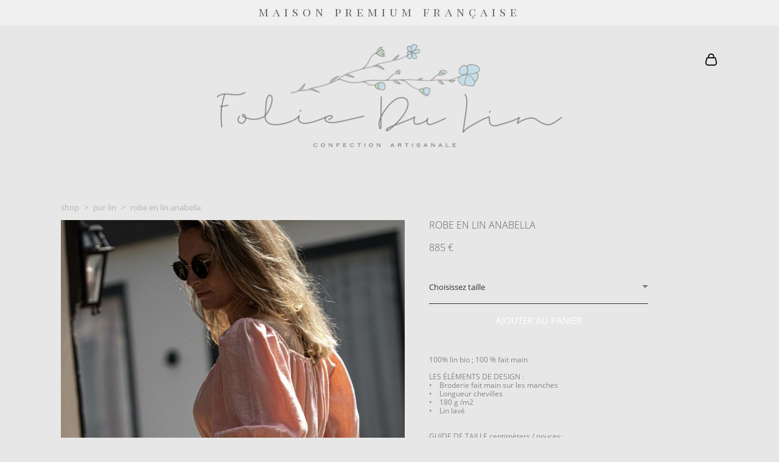

--- FILE ---
content_type: text/html; charset=UTF-8
request_url: https://foliedulin.com/SHOP/robeenlinanabella
body_size: 18668
content:
<!-- Vigbo-cms //static-cdn4-2.vigbo.tech/u26766/35735/ diana2 -->
<!DOCTYPE html>
<html lang="fr">
<head>
    <script>var _createCookie=function(e,o,t){var i,n="";t&&((i=new Date).setTime(i.getTime()+864e5*t),n="; expires="+i.toGMTString()),document.cookie=e+"="+o+n+"; path=/"};function getCookie(e){e=document.cookie.match(new RegExp("(?:^|; )"+e.replace(/([\.$?*|{}\(\)\[\]\\\/\+^])/g,"\\$1")+"=([^;]*)"));return e?decodeURIComponent(e[1]):void 0}"bot"==getCookie("_gphw_mode")&&_createCookie("_gphw_mode","humen",0);</script>
    <meta charset="utf-8">
<title>Blouse lin vintage beige dune AGATHE</title>
<meta name="keywords" content="Blouse en lin, fleurs brodées main, Blouse mexicaine	chemise brodée,	chemisier femme lin,	vêtements ethnique,	chemisier brodé,	folk style blouse,	hipie chic boho chemise,	blouse lin brodé main,	broderies fleurs blouse,	blouse lin brodé,	motif fleurs brodées,	haut lin brodé main,	motif botanique" />
<meta name="description" content="Blouse lin vintage beige dune AGATHE confection artisanale // 100% lin // chemisier femme vintage// haut pur lin// confection artisanale
100% lin bio ; 100 % fait main" />
    <meta property="og:title" content="Blouse lin vintage beige dune AGATHE" />
    <meta property="og:description" content="Blouse lin vintage beige dune AGATHE confection artisanale // 100% lin // chemisier femme vintage// haut pur lin// confection artisanale
100% lin bio ; 100 % fait main" />
    <meta property="og:url" content="https://foliedulin.com/SHOP/robeenlinanabella" />
    <meta property="og:type" content="website" />
        <meta property="og:image" content="//shop-cdn1-2.vigbo.tech/shops/49877/products/21799528/images/3-54f79fb85f4fcf8edd69996a1c0cfea1.jpg" />
        <meta property="og:image" content="//static-cdn4-2.vigbo.tech/u26766/35735/logo/u-636a5746c36a824043be74c23d3e0f82@2x.png" />
        <meta property="og:image" content="//shop-cdn1-2.vigbo.tech/shops/49877/products/21799528/images/3-07ded3aec8c7f10d72fe83d8712c2ff2.jpg" />

<meta name="viewport" content="width=device-width, initial-scale=1">


	<link rel="shortcut icon" href="//static-cdn4-2.vigbo.tech/u26766/35735/favicon.ico" type="image/x-icon" />

<!-- Blog RSS -->

<!-- Preset CSS -->
    <script>window.use_preset = false;</script>

<script>
    window.cdn_paths = {};
    window.cdn_paths.modules = '//cdn06-2.vigbo.tech/cms/kevin2/site/' + 'dev/scripts/site/';
    window.cdn_paths.site_scripts = '//cdn06-2.vigbo.tech/cms/kevin2/site/' + 'dev/scripts/';
</script>
    <link href="https://fonts.googleapis.com/css?family=Abel|Alegreya:400,400i,700,700i,800,800i,900,900i|Alex+Brush|Amatic+SC:400,700|Andika|Anonymous+Pro:400i,700i|Anton|Arimo:400,400i,700,700i|Arsenal:400,400i,700,700i|Asap:400,400i,500,500i,600,600i,700,700i|Bad+Script|Baumans|Bitter:100,100i,200,200i,300,300i,400i,500,500i,600,600i,700i,800,800i,900,900i|Brygada+1918:400,700,400i,700i|Cactus+Classical+Serif|Carlito:400,700,400i,700i|Chocolate+Classical+Sans|Comfortaa:300,400,500,600,700|Commissioner:100,200,300,400,500,600,700,800,900|Cormorant:300i,400i,500,500i,600,600i,700i|Cormorant+Garamond:300i,400i,500,500i,600,600i,700i|Cormorant+Infant:300i,400i,500,500i,600,600i,700i|Cousine:400,400i,700,700i|Crafty+Girls|Cuprum:400,400i,700,700i|Days+One|Dela+Gothic+One|Delius+Unicase:400,700|Didact+Gothic|Dosis|EB+Garamond:400i,500,500i,600,600i,700i,800,800i|Euphoria+Script|Exo|Exo+2:100,100i,200,200i,300i,400i,500,500i,600,600i,700i,800,800i,900,900i|Federo|Fira+Code:300,500,600|Fira+Sans:100,100i,200,200i,300i,400i,500,500i,600,600i,700i,800,800i,900,900i|Fira+Sans+Condensed:100,100i,200,200i,300i,400i,500,500i,600,600i,700i,800,800i,900,900i|Forum|Gentium+Book+Plus:400,700,400i,700i|Gentium+Plus:400,700,400i,700i|Geologica:100,200,300,400,500,600,700,800,900|Glegoo:400,700|Golos+Text:400,500,600,700,800,900|Gudea:400,400i,700|Handlee|IBM+Plex+Mono:100,100i,200,200i,300i,400i,500,500i,600,600i,700i|IBM+Plex+Sans:100,100i,200,200i,300i,400i,500,500i,600,600i,700i|IBM+Plex+Serif:100,100i,200,200i,300,300i,400,400i,500,500i,600,600i,700,700i|Inter:100,200,300,400,500,600,700,800,900|Inter+Tight:100,200,300,400,500,600,700,800,900,100i,200i,300i,400i,500i,600i,700i,800i,900i|Istok+Web:400,400i,700,700i|JetBrains+Mono:100,100i,200,200i,300,300i,400,400i,500,500i,600,600i,700,700i,800,800i|Jost:100,100i,200,200i,300,300i,400,400i,500,500i,600,600i,700,700i,800,800i,900,900i|Jura:400,300,500,600,700|Kelly+Slab|Kranky|Krona+One|Leckerli+One|Ledger|Liter|Lobster|Lora:400,400i,700,700i,500,500i,600,600i|Lunasima:400,700|Manrope:200,300,400,500,600,700,800|Marck+Script|Marko+One|Marmelad|Merienda+One|Merriweather:300i,400i,700i,900,900i|Moderustic:300,400,500,600,700,800|Montserrat:300i,400i,500,500i,600,600i,700i,800,800i,900,900i|Montserrat+Alternates:100,100i,200,200i,300,300i,400,400i,500,500i,600,600i,700,700i,800,800i,900,900i|Mulish:200,300,400,500,600,700,800,900,200i,300i,400i,500i,600i,700i,800i,900i|Neucha|Noticia+Text:400,400i,700,700i|Noto+Sans:400,400i,700,700i|Noto+Sans+Mono:100,200,300,400,500,600,700,800,900|Noto+Serif:400,400i,700,700i|Noto+Serif+Display:100,200,300,400,500,600,700,800,900,100i,200i,300i,400i,500i,600i,700i,800i,900i|Nova+Flat|Nova+Oval|Nova+Round|Nova+Slim|Nunito:400,200,200i,300,300i,400i,600,600i,700,700i,800,800i,900,900i|Old+Standard+TT:400i|Open+Sans:300i,400i,600,600i,700i,800,800i|Open+Sans+Condensed:300,300i,700|Oranienbaum|Original+Surfer|Oswald:200,500,600|Oxygen:300|Pacifico|Philosopher:400,400i,700,700i|Piazzolla:100,200,300,400,500,600,700,800,900,100i,200i,300i,400i,500i,600i,700i,800i,900i|Play:400,700|Playfair+Display:400,700,400i,500,500i,600,600i,700i,800,800i,900,900i|Playfair+Display+SC|Poiret+One|Press+Start+2P|Prosto+One|PT+Mono|PT+Sans:400i,700i|PT+Sans+Caption:400,700|PT+Sans+Narrow:400,700|PT+Serif:400i,700i|PT+Serif+Caption:400,400i|Quicksand|Raleway:100,100i,300i,400i,500,500i,600,600i,700i,800,800i,900,900i|Roboto:100,100i,300i,400i,500,500i,700i,900,900i|Roboto+Condensed:300i,400i,700i|Roboto+Mono:100,100i,200,200i,300,300i,400,400i,500,500i,600,600i,700,700i|Roboto+Slab:100,200,500,600,800,900|Rochester|Rokkitt:400,100,300,500,600,700,800,900|Rubik:300i,400i,500,500i,600,600i,700i,800,800i,900,900i|Ruslan+Display|Russo+One|Salsa|Satisfy|Scada:400,400i,700,700i|Snippet|Sofia|Source+Code+Pro:200,300,400,500,600,700,900|Source+Sans+Pro:200,300,400,600,700,900|Source+Serif+Pro:200,200i,300,300i,400,400i,600,600i,700,700i,900,900i|Spectral:200,200i,300,300i,400,400i,500,500i,600,600i,700,700i,800,800i|Stint+Ultra+Expanded|STIX+Two+Text:400,700,400i,700i|Syncopate|Tenor+Sans|Tinos:400,400i,700,700i|Trochut|Ubuntu:300i,400i,500,500i,700i|Ubuntu+Condensed|Ubuntu+Mono:400,400i,700,700i|Unbounded:200,300,400,500,600,700,800,900|Underdog|Unkempt:400,700|Voces|Wix+Madefor+Display:400,500,600,700,800|Wix+Madefor+Text:400,500,600,700,800,400i,500i,600i,700i,800i|Yeseva+One|Ysabeau:100,200,300,400,500,600,700,800,900,100i,200i,300i,400i,500i,600i,700i,800i,900i|Ysabeau+Infant:100,200,300,400,500,600,700,800,900,100i,200i,300i,400i,500i,600i,700i,800i,900i|Ysabeau+Office:100,200,300,400,500,600,700,800,900,100i,200i,300i,400i,500i,600i,700i,800i,900i|Ysabeau+SC:100,200,300,400,500,600,700,800,900|Zen+Old+Mincho&display=swap&subset=cyrillic" rel="stylesheet">
    <!-- Preconnect resource -->
    <link rel="preconnect" href="https://foliedulin.com/">
    <link rel="preconnect" href="//cdn06-2.vigbo.tech/cms/kevin2/site/">
    <link rel="preconnect" href="//shop-cdn06-2.vigbo.tech">

    <!-- Preload JS -->
    <link rel="preload" as="script" href="//cdn06-2.vigbo.tech/cms/kevin2/site/dev/scripts/vendor/jquery-3.3.1.min.js?ver=Z8G51I">
    <link rel="preload" as="script" href="//cdn06-2.vigbo.tech/cms/kevin2/site/prod/js/site.js?ver=Z8G51I">

            <!-- React Preload JS -->
        <link rel="preload" as="script" href="//cdn06-2.vigbo.tech/cms/kevin2/site/prod/js/runtime-main.js?ver=Z8G51I">
        <link rel="preload" as="script" href="//cdn06-2.vigbo.tech/cms/kevin2/site/prod/js/main.chunk.js?ver=Z8G51I">
    
    <!-- CORE CSS -->
    
        <!-- SHOP CSS -->
    <link rel="preload" as="style" onload="this.onload=null;this.rel='stylesheet'" href="//shop-cdn06-2.vigbo.tech/vigbo-cms/styles/prod/build_shop_front.css?v=O9PUZc">
    <noscript>
        <link rel="stylesheet" type="text/css" href="//shop-cdn06-2.vigbo.tech/vigbo-cms/styles/prod/build_shop_front.css?v=O9PUZc">
    </noscript>
    
    <!-- SITE CSS -->
    <link rel="preload" as="style" onload="this.onload=null;this.rel='stylesheet'" href="//cdn06-2.vigbo.tech/cms/kevin2/site/prod/css/build_cms_front.css?v=O9PUZc">
    <noscript>
        <link rel="stylesheet" type="text/css" href="//cdn06-2.vigbo.tech/cms/kevin2/site/prod/css/build_cms_front.css?v=O9PUZc">
    </noscript>

        <!-- CUSTOM SHOP CSS -->
    <link rel="preload" as="style" onload="this.onload=null;this.rel='stylesheet'" href="https://foliedulin.com/css/custom-shop.css?v=46.951">
    <noscript>
        <link rel="stylesheet" type="text/css" href="https://foliedulin.com/css/custom-shop.css?v=46.951">
    </noscript>
    
        <!-- React styles -->
    <link rel="preload" as="style" onload="this.onload=null;this.rel='stylesheet'" href="//cdn06-2.vigbo.tech/cms/kevin2/site/prod/css/main.chunk.css?ver=Z8G51I">
    <noscript>
        <link rel="stylesheet" type="text/css" href="//cdn06-2.vigbo.tech/cms/kevin2/site/prod/css/main.chunk.css?ver=Z8G51I">
    </noscript>
    <!-- /React styles -->
    
    <!-- LIFE CHANGED CSS -->
            <link rel="preload" as="style" onload="this.onload=null;this.rel='stylesheet'" href="https://foliedulin.com/css/custom.css?v=46.951">
        <noscript>
            <link rel="stylesheet" type="text/css" href="https://foliedulin.com/css/custom.css?v=46.951">
        </noscript>
    
    
                
            <link rel="preload" as="style" onload="this.onload=null;this.rel='stylesheet'" href="https://foliedulin.com/css/css_user.css?v=46.951">
        <noscript>
            <link rel="stylesheet" type="text/css" href="https://foliedulin.com/css/css_user.css?v=46.951">
        </noscript>
    
    
    <meta name="yandex-verification" content="c1e33123509f290d" />
<meta name="google-site-verification" content="7yGl4Bqdb0LimHDP84lk6rbQPZikTfOynEoZzxiZlwQ" />
<link rel="alternate" href="https://en.foliedulin.com/" hreflang="en" />
<link rel="alternate" href="https://kr.foliedulin.com/" hreflang="ko-kr" />
<script type="text/javascript">
(function (d, b, a, s, e) {
var t = b.createElement(a),
fs = b.getElementsByTagName(a)[0];
t.async = 1;
t.id = e;
t.src = s;
fs.parentNode.insertBefore(t, fs);
})
(window, document, 'script', 'https://www.fashwire.com/pixels/js-min.js?id=Fashwire-917372760558966', 'fashwire-conversion');
</script>
    <style>
    .adaptive-desktop .custom__content--max-width,
    .adaptive-desktop .md-infoline__wrap {
        max-width: 94%;
    }
</style>
    <script src="//cdn06-2.vigbo.tech/cms/kevin2/site/dev/scripts/vendor/jquery-3.3.1.min.js?ver=Z8G51I"></script>

    </head>


	



    <body data-template="diana2" class="f__preset-box f__site f__2 loading locale_fr diana2 mod--search-disable mod--img-logo mod--header-static mod--menu-action-on-scroll mod--menu-load-on-scroll mod--menu-effect-from-top mod--menu-align-content desktop mod--shop-page adaptive-desktop mod--horizontal-menu mod--infoline-enable bot-version js--loading-cascade mod--font-none-preset layout-logo-top--icons-left-n-right   " data-preview="">

            
    
                        <!-- Инфополоса -->
            <div id="md-infoline" class="md-infoline js--infoline  ">
                    <div class="md-infoline__cont f__3">
            <div class="md-infoline__wrap custom__content--max-width">
                                <p class="f__3 f__mt-0 f__mb-0" style="text-align: center;"><span style="color:#696969;"><span style="letter-spacing:7px;"><span style="line-height:0.5;"><span style="font-size:19px;"><span style="font-family:Playfair Display SC;">maison premium fran&ccedil;aise</span></span></span></span></span></p>                            </div>
        </div>
    
</div>
    <div class="md-infoline-assets">
        <script>
            let infolineTypeTpl = 'tech'; /* Миграция и смена дизайна*/
			const infolineDBVersionTpl = "19";
            let infoscripeStorage = localStorage.getItem('infostripe');
            const infostripeData = JSON.parse(infoscripeStorage);
			let infolineinfolineFirstJSTpl = false;

            if(!infoscripeStorage || (infoscripeStorage && (infostripeData.version !== infolineDBVersionTpl))) {
                infolineinfolineFirstJSTpl = true;
                $('body').addClass('is--infoline-firstopen');
            }
        </script>
        <script>
			infolineTypeTpl = 'user'; /* Используется обычной полосой */
			const infolineCrossSettingTpl = "false";
        </script>
<style>
    .md-infoline__cont {
    padding-top: 10px;
    padding-bottom: 10px;
}
    .md-infoline {
        background: #f0f0f0;
    }
.md-infoline__close svg path {
        fill: #000000;
    }
/* Цвет крестика не используется после задачи MAIN-3592
.md-infoline__close:hover svg path  {
        fill: ;
    }
*/
</style>
        </div>

                <div class="l-wrap js-wrap">

    <header class="l-header l-header-main js-header-main layout-logo-top--icons-left-n-right  ">
    <div class="l-header__wrapper custom__header-decorate-line custom__menu-bg-rgba mod--menubg-nochange custom__header-padding-y mod--show-menu-after-logo-load mod--effect-move-from-top">
        <div class="l-header__cont custom__content--max-width">
            <div class="l-header__row">
                <div class="l-header__col0 l-header__col l-header__mobile--box"><!-- mobile menu -->
                    <!-- basket icon for mobile -->
                                            <div class="md-menu__icons mod--right md-menu__li-l1">
                            <!-- Если есть поиск или корзина -->
    <div class="l-header__icons--box f__menu">
        &nbsp; <!-- для выравнивания по вертикали (дублирует размер шрифта) -->

        <div class="l-header__icons--wrap">
            <div class="js--iconBasketWrapper" >
                 <!-- если не только Поиск и есть Магазин -->
                    <!-- то выводим корзину -->
                    <div class="js--iconBasketView shop_page l-header__icon l-header__icon--cart" >
                        <a href='/SHOP/cart' class='shop-basket--box lnk-cart design_editor-icons' data-id='shop-cart-widget'>
                            <span class='shop-basket'>
                                                                    <!-- Basket 03 -->
                                    <svg xmlns="http://www.w3.org/2000/svg" viewBox="0 0 16.5 17.5"><path class="basket-svg-style basket-svg-edit-round" d="M14.14,6.17H2.36S.75,12,.75,13.58A3.19,3.19,0,0,0,4,16.75h8.57a3.19,3.19,0,0,0,3.21-3.17C15.75,12,14.14,6.17,14.14,6.17Z"/><path class="basket-svg-style basket-svg-edit-limit" d="M4.5,5.64C4.5,3,5.59.75,8.25.75S12,3,12,5.64"/></svg>

                                                            </span>
                            <span class='shop-cart-widget-amount'>
                                                            </span>
                        </a>
                    </div>
                
            </div>

                    </div>

        <!-- Add separator -->
                <!-- -->
    </div>
                        </div>
                                    </div>

                <div class="l-header__col1 l-header__col l-header__logo--box">
                    <div class="l-header__logo--cont">
                        <div class="l-header__row">
                            <div class="l-header__top-line--box">

                                <div class="l-header__col l-header__col-icon mod--left">
                                    <!-- only SEARCH icon -->
                                                                    </div>

                                <div class="l-header__col l-header__logo-col">
                                    <div id='logoWrap' class='logo__wrap' data-lt="" >
                                        
<div class="logo logo-image">
	<a href="https://foliedulin.com/">
		

			
			<img src="[data-uri]"
				 data-src="//static-cdn4-2.vigbo.tech/u26766/35735/logo/u-83a8ab78f617c5e6d518472b67e3ddcb.png?v=46.951"
				 alt=""
				 title=""
				 class=" mod--has-logo2x mod--has-logo1x "
				 						data-src2x="//static-cdn4-2.vigbo.tech/u26766/35735/logo/u-636a5746c36a824043be74c23d3e0f82@2x.png?v=46.951"
						data-width2x="571.5"
				 			/>
			</a>

</div>
                                    </div>
                                </div>

                                <div class="l-header__col l-header__col-icon mod--right">
                                    <!-- only BASKET icon -->
                                                                            <div class="js--menu-icons md-menu__icons mod--right md-menu__li-l1 shop_page" >
                                            <!-- Если есть поиск или корзина -->
    <div class="l-header__icons--box f__menu">
        &nbsp; <!-- для выравнивания по вертикали (дублирует размер шрифта) -->

        <div class="l-header__icons--wrap">
            <div class="js--iconBasketWrapper" >
                 <!-- если не только Поиск и есть Магазин -->
                    <!-- то выводим корзину -->
                    <div class="js--iconBasketView shop_page l-header__icon l-header__icon--cart" >
                        <a href='/SHOP/cart' class='shop-basket--box lnk-cart design_editor-icons' data-id='shop-cart-widget'>
                            <span class='shop-basket'>
                                                                    <!-- Basket 03 -->
                                    <svg xmlns="http://www.w3.org/2000/svg" viewBox="0 0 16.5 17.5"><path class="basket-svg-style basket-svg-edit-round" d="M14.14,6.17H2.36S.75,12,.75,13.58A3.19,3.19,0,0,0,4,16.75h8.57a3.19,3.19,0,0,0,3.21-3.17C15.75,12,14.14,6.17,14.14,6.17Z"/><path class="basket-svg-style basket-svg-edit-limit" d="M4.5,5.64C4.5,3,5.59.75,8.25.75S12,3,12,5.64"/></svg>

                                                            </span>
                            <span class='shop-cart-widget-amount'>
                                                            </span>
                        </a>
                    </div>
                
            </div>

                    </div>

        <!-- Add separator -->
                <!-- -->
    </div>
                                        </div>
                                                                    </div>

                            </div>
                        </div>

                    </div>
                </div>

                <div class="l-header__col2 l-header__col l-header__menu--box">
                    <nav class='md-menu clearfix' data-menu-type="origin">
                        			<ul class="menu md-menu__main js--menu__main is--level1 		 mod--menu_center"><li  id="2829764" data-id="2829764" class="md-menu__li-l1 menu-item js--menu__li-l1  active"><a class="md-menu__href-l1 is--link-level1 f__menu mod--href-l1__shop js--shop-categories-link  big-height5" data-name="SHOP" data-url="SHOP" href="https://foliedulin.com/SHOP"  >SHOP</a></li><li  id="6539287" data-id="6539287" class="md-menu__li-l1 menu-item js--menu__li-l1  with-sub"><a class="md-menu__href-l1 js--menu-mobile-sildetoggle is--link-level1 f__menu   big-height5" href="https://foliedulin.com/springsummer25"  >COLLECTIONS</a><div class="md-menu__wrap-l2 js--menu-submenu" id="sub-6539287" data-parent-id="6539287"><ul class="mod--submenu-center js--menu-submenu__ul mod--custom-scrollbar__not-mac"><li class="md-menu__li-l2 "><a class="md-menu__href-l2 f__sub-menu" href="https://foliedulin.com/springsummer25"  >SPRING/ SUMMER 2025</a></li><li class="md-menu__li-l2 "><a class="md-menu__href-l2 f__sub-menu" href="https://foliedulin.com/resort-cruise2025"  >RESORT/ CRUISE 2025</a></li><li class="md-menu__li-l2 "><a class="md-menu__href-l2 f__sub-menu" href="https://foliedulin.com/SPRINGSUMMER2024"  >SPRING / SUMMER 2024</a></li><li class="md-menu__li-l2 "><a class="md-menu__href-l2 f__sub-menu" href="https://foliedulin.com/resort-cruise2024"  >RESORT/ CRUISE 2024</a></li><li class="md-menu__li-l2 "><a class="md-menu__href-l2 f__sub-menu" href="https://foliedulin.com/spingsummer-2023"  >SPRING / SUMMER 2023</a></li></ul></div></li><li  id="6286802" data-id="6286802" class="md-menu__li-l1 menu-item js--menu__li-l1  with-sub"><a class="md-menu__href-l1 js--menu-mobile-sildetoggle is--link-level1 f__menu   big-height5" href="https://foliedulin.com/Wholesaleinquiries"  >WHOLESALE</a><div class="md-menu__wrap-l2 js--menu-submenu" id="sub-6286802" data-parent-id="6286802"><ul class="mod--submenu-center js--menu-submenu__ul mod--custom-scrollbar__not-mac"><li class="md-menu__li-l2 "><a class="md-menu__href-l2 f__sub-menu" href="https://foliedulin.com/Wholesaleinquiries"  >WHOLESALE INQUIRIES</a></li><li class="md-menu__li-l2 "><a class="md-menu__href-l2 f__sub-menu" href="https://foliedulin.com/stockists"  >STOCKISTS</a></li><li class="md-menu__li-l2 "><a class="md-menu__href-l2 f__sub-menu" href="https://foliedulin.com/linesheetorderform"  >LINESHEET / ORDERFORM</a></li></ul></div></li><li  id="5039748" data-id="5039748" class="md-menu__li-l1 menu-item js--menu__li-l1 "><a class="md-menu__href-l1 is--link-level1 f__menu  big-height5" href="https://foliedulin.com/SAVOIRFAIRE"  >SAVOIR FAIRE</a></li><li  id="6329857" data-id="6329857" class="md-menu__li-l1 menu-item js--menu__li-l1  with-sub"><a class="md-menu__href-l1 js--menu-mobile-sildetoggle is--link-level1 f__menu   big-height5" href="https://foliedulin.com/fondatrice"  >NOUS</a><div class="md-menu__wrap-l2 js--menu-submenu" id="sub-6329857" data-parent-id="6329857"><ul class="mod--submenu-center js--menu-submenu__ul mod--custom-scrollbar__not-mac"><li class="md-menu__li-l2 "><a class="md-menu__href-l2 f__sub-menu" href="https://foliedulin.com/fondatrice"  >FONDATRICE</a></li><li class="md-menu__li-l2 "><a class="md-menu__href-l2 f__sub-menu" href="https://foliedulin.com/notreequipe"  >NOTRE EQUIPE</a></li></ul></div></li><li  id="6559518" data-id="6559518" class="md-menu__li-l1 menu-item js--menu__li-l1  with-sub"><a class="md-menu__href-l1 js--menu-mobile-sildetoggle is--link-level1 f__menu   big-height5" href="https://foliedulin.com/LafamilleFolieduLin"  >LIVRE D'OR</a><div class="md-menu__wrap-l2 js--menu-submenu" id="sub-6559518" data-parent-id="6559518"><ul class="mod--submenu-center js--menu-submenu__ul mod--custom-scrollbar__not-mac"><li class="md-menu__li-l2 "><a class="md-menu__href-l2 f__sub-menu" href="https://foliedulin.com/LafamilleFolieduLin"  >LA FAMILLE FOLIE DU LIN</a></li><li class="md-menu__li-l2 "><a class="md-menu__href-l2 f__sub-menu" href="https://foliedulin.com/influenceuse"  >INFLUENCEUSES</a></li></ul></div></li><li  id="2829776" data-id="2829776" class="md-menu__li-l1 menu-item js--menu__li-l1 "><a class="md-menu__href-l1 is--link-level1 f__menu  big-height5" href="https://foliedulin.com/contacts"  >CONTACTS</a></li><li  id="2871203" data-id="2871203" class="md-menu__li-l1 menu-item js--menu__li-l1  with-sub"><a class="md-menu__href-l1 js--menu-mobile-sildetoggle is--link-level1 f__menu   big-height5" href="https://foliedulin.com/commentprendrelesmesures"  >SERVICE CLIENT</a><div class="md-menu__wrap-l2 js--menu-submenu" id="sub-2871203" data-parent-id="2871203"><ul class="mod--submenu-center js--menu-submenu__ul mod--custom-scrollbar__not-mac"><li class="md-menu__li-l2 "><a class="md-menu__href-l2 f__sub-menu" href="https://foliedulin.com/commentprendrelesmesures"  >COMMENT PRENDRE LES MESURES?</a></li><li class="md-menu__li-l2 "><a class="md-menu__href-l2 f__sub-menu" href="https://foliedulin.com/information-de-livraison"  >INFORMATION DE LIVRAISON</a></li><li class="md-menu__li-l2 "><a class="md-menu__href-l2 f__sub-menu" href="https://foliedulin.com/retours-et-remboursements"  >RETOURS ET REMBOURSEMENTS</a></li><li class="md-menu__li-l2 "><a class="md-menu__href-l2 f__sub-menu" href="https://foliedulin.com/conseils-dentretien-des-tissus-en-lin"  >CONSEILS D'ENTRETIEN DES TISSUS EN LIN</a></li></ul></div></li><li  id="6950671" data-id="6950671" class="md-menu__li-l1 menu-item js--menu__li-l1 "><a class="md-menu__href-l1 is--link-level1 f__menu  big-height5" href="https://foliedulin.com/blog"  >BLOG</a></li><li  id="6590110" data-id="6590110" class="md-menu__li-l1 menu-item js--menu__li-l1  with-sub"><a class="md-menu__href-l1 js--menu-mobile-sildetoggle is--link-level1 f__menu   big-height5" href="https://en.foliedulin.com"  >LANGUE</a><div class="md-menu__wrap-l2 js--menu-submenu" id="sub-6590110" data-parent-id="6590110"><ul class="mod--submenu-center js--menu-submenu__ul mod--custom-scrollbar__not-mac"><li class="md-menu__li-l2 "><a class="md-menu__href-l2 f__sub-menu" href="https://en.foliedulin.com" rel="ext noopener noreferrer" >ENGLISH</a></li><li class="md-menu__li-l2 "><a class="md-menu__href-l2 f__sub-menu" href="https://kr.foliedulin.com" rel="ext noopener noreferrer" >KOREAN</a></li></ul></div></li></ul><div class="md-menu-mobile__socials social-icons"><div class="social-icons-wrapper"></div></div>                    </nav>
                </div>


                <div class="l-header__col3 l-header__col l-header__ham--box" data-count-pages="10">
    <div class="md-menu__hamburger js-mob-menu-open">
        <svg height="20px" xmlns="http://www.w3.org/2000/svg" viewBox="0 0 18 17.5"><line class="hamburger-svg-style" y1="1" x2="18" y2="1"/><line class="hamburger-svg-style" y1="7" x2="18" y2="7"/><line class="hamburger-svg-style" y1="13" x2="18" y2="13"/></svg>
    </div>
</div>
            </div>
        </div>
    </div>
</header>




        <!-- Mobile menu -->
        <!-- mobile menu -->
<div  data-menu-type="mobile" data-custom-scroll data-set-top="stay-in-window" class="custom__header-decorate-line mod--custom-scroll-hidden mod--custom-scroll-resize md-menu--mobile js--menu--mobile mod--set-top--stop-mobile">
    <div class="md-menu--mobile__cont js--menu-mobile__cont">
                <div class="md-menu__icons mod--right md-menu__li-l1 js--menu__li-l1">
            <!-- Если есть поиск или корзина -->
    <div class="l-header__icons--box f__menu">
        &nbsp; <!-- для выравнивания по вертикали (дублирует размер шрифта) -->

        <div class="l-header__icons--wrap">
            <div class="js--iconBasketWrapper" >
                 <!-- если не только Поиск и есть Магазин -->
                    <!-- то выводим корзину -->
                    <div class="js--iconBasketView shop_page l-header__icon l-header__icon--cart" >
                        <a href='/SHOP/cart' class='shop-basket--box lnk-cart design_editor-icons' data-id='shop-cart-widget'>
                            <span class='shop-basket'>
                                                                    <!-- Basket 03 -->
                                    <svg xmlns="http://www.w3.org/2000/svg" viewBox="0 0 16.5 17.5"><path class="basket-svg-style basket-svg-edit-round" d="M14.14,6.17H2.36S.75,12,.75,13.58A3.19,3.19,0,0,0,4,16.75h8.57a3.19,3.19,0,0,0,3.21-3.17C15.75,12,14.14,6.17,14.14,6.17Z"/><path class="basket-svg-style basket-svg-edit-limit" d="M4.5,5.64C4.5,3,5.59.75,8.25.75S12,3,12,5.64"/></svg>

                                                            </span>
                            <span class='shop-cart-widget-amount'>
                                                            </span>
                        </a>
                    </div>
                
            </div>

                    </div>

        <!-- Add separator -->
                <!-- -->
    </div>
        </div>
        
        			<ul class="menu md-menu__main js--menu__main is--level1 		 mod--menu_center"><li  id="2829764" data-id="2829764" class="md-menu__li-l1 menu-item js--menu__li-l1  active"><a class="md-menu__href-l1 is--link-level1 f__menu mod--href-l1__shop js--shop-categories-link  big-height5" data-name="SHOP" data-url="SHOP" href="https://foliedulin.com/SHOP"  >SHOP</a></li><li  id="6539287" data-id="6539287" class="md-menu__li-l1 menu-item js--menu__li-l1  with-sub"><a class="md-menu__href-l1 js--menu-mobile-sildetoggle is--link-level1 f__menu   big-height5" href="https://foliedulin.com/springsummer25"  >COLLECTIONS</a><div class="md-menu__wrap-l2 js--menu-submenu" id="sub-6539287" data-parent-id="6539287"><ul class="mod--submenu-center js--menu-submenu__ul mod--custom-scrollbar__not-mac"><li class="md-menu__li-l2 "><a class="md-menu__href-l2 f__sub-menu" href="https://foliedulin.com/springsummer25"  >SPRING/ SUMMER 2025</a></li><li class="md-menu__li-l2 "><a class="md-menu__href-l2 f__sub-menu" href="https://foliedulin.com/resort-cruise2025"  >RESORT/ CRUISE 2025</a></li><li class="md-menu__li-l2 "><a class="md-menu__href-l2 f__sub-menu" href="https://foliedulin.com/SPRINGSUMMER2024"  >SPRING / SUMMER 2024</a></li><li class="md-menu__li-l2 "><a class="md-menu__href-l2 f__sub-menu" href="https://foliedulin.com/resort-cruise2024"  >RESORT/ CRUISE 2024</a></li><li class="md-menu__li-l2 "><a class="md-menu__href-l2 f__sub-menu" href="https://foliedulin.com/spingsummer-2023"  >SPRING / SUMMER 2023</a></li></ul></div></li><li  id="6286802" data-id="6286802" class="md-menu__li-l1 menu-item js--menu__li-l1  with-sub"><a class="md-menu__href-l1 js--menu-mobile-sildetoggle is--link-level1 f__menu   big-height5" href="https://foliedulin.com/Wholesaleinquiries"  >WHOLESALE</a><div class="md-menu__wrap-l2 js--menu-submenu" id="sub-6286802" data-parent-id="6286802"><ul class="mod--submenu-center js--menu-submenu__ul mod--custom-scrollbar__not-mac"><li class="md-menu__li-l2 "><a class="md-menu__href-l2 f__sub-menu" href="https://foliedulin.com/Wholesaleinquiries"  >WHOLESALE INQUIRIES</a></li><li class="md-menu__li-l2 "><a class="md-menu__href-l2 f__sub-menu" href="https://foliedulin.com/stockists"  >STOCKISTS</a></li><li class="md-menu__li-l2 "><a class="md-menu__href-l2 f__sub-menu" href="https://foliedulin.com/linesheetorderform"  >LINESHEET / ORDERFORM</a></li></ul></div></li><li  id="5039748" data-id="5039748" class="md-menu__li-l1 menu-item js--menu__li-l1 "><a class="md-menu__href-l1 is--link-level1 f__menu  big-height5" href="https://foliedulin.com/SAVOIRFAIRE"  >SAVOIR FAIRE</a></li><li  id="6329857" data-id="6329857" class="md-menu__li-l1 menu-item js--menu__li-l1  with-sub"><a class="md-menu__href-l1 js--menu-mobile-sildetoggle is--link-level1 f__menu   big-height5" href="https://foliedulin.com/fondatrice"  >NOUS</a><div class="md-menu__wrap-l2 js--menu-submenu" id="sub-6329857" data-parent-id="6329857"><ul class="mod--submenu-center js--menu-submenu__ul mod--custom-scrollbar__not-mac"><li class="md-menu__li-l2 "><a class="md-menu__href-l2 f__sub-menu" href="https://foliedulin.com/fondatrice"  >FONDATRICE</a></li><li class="md-menu__li-l2 "><a class="md-menu__href-l2 f__sub-menu" href="https://foliedulin.com/notreequipe"  >NOTRE EQUIPE</a></li></ul></div></li><li  id="6559518" data-id="6559518" class="md-menu__li-l1 menu-item js--menu__li-l1  with-sub"><a class="md-menu__href-l1 js--menu-mobile-sildetoggle is--link-level1 f__menu   big-height5" href="https://foliedulin.com/LafamilleFolieduLin"  >LIVRE D'OR</a><div class="md-menu__wrap-l2 js--menu-submenu" id="sub-6559518" data-parent-id="6559518"><ul class="mod--submenu-center js--menu-submenu__ul mod--custom-scrollbar__not-mac"><li class="md-menu__li-l2 "><a class="md-menu__href-l2 f__sub-menu" href="https://foliedulin.com/LafamilleFolieduLin"  >LA FAMILLE FOLIE DU LIN</a></li><li class="md-menu__li-l2 "><a class="md-menu__href-l2 f__sub-menu" href="https://foliedulin.com/influenceuse"  >INFLUENCEUSES</a></li></ul></div></li><li  id="2829776" data-id="2829776" class="md-menu__li-l1 menu-item js--menu__li-l1 "><a class="md-menu__href-l1 is--link-level1 f__menu  big-height5" href="https://foliedulin.com/contacts"  >CONTACTS</a></li><li  id="2871203" data-id="2871203" class="md-menu__li-l1 menu-item js--menu__li-l1  with-sub"><a class="md-menu__href-l1 js--menu-mobile-sildetoggle is--link-level1 f__menu   big-height5" href="https://foliedulin.com/commentprendrelesmesures"  >SERVICE CLIENT</a><div class="md-menu__wrap-l2 js--menu-submenu" id="sub-2871203" data-parent-id="2871203"><ul class="mod--submenu-center js--menu-submenu__ul mod--custom-scrollbar__not-mac"><li class="md-menu__li-l2 "><a class="md-menu__href-l2 f__sub-menu" href="https://foliedulin.com/commentprendrelesmesures"  >COMMENT PRENDRE LES MESURES?</a></li><li class="md-menu__li-l2 "><a class="md-menu__href-l2 f__sub-menu" href="https://foliedulin.com/information-de-livraison"  >INFORMATION DE LIVRAISON</a></li><li class="md-menu__li-l2 "><a class="md-menu__href-l2 f__sub-menu" href="https://foliedulin.com/retours-et-remboursements"  >RETOURS ET REMBOURSEMENTS</a></li><li class="md-menu__li-l2 "><a class="md-menu__href-l2 f__sub-menu" href="https://foliedulin.com/conseils-dentretien-des-tissus-en-lin"  >CONSEILS D'ENTRETIEN DES TISSUS EN LIN</a></li></ul></div></li><li  id="6950671" data-id="6950671" class="md-menu__li-l1 menu-item js--menu__li-l1 "><a class="md-menu__href-l1 is--link-level1 f__menu  big-height5" href="https://foliedulin.com/blog"  >BLOG</a></li><li  id="6590110" data-id="6590110" class="md-menu__li-l1 menu-item js--menu__li-l1  with-sub"><a class="md-menu__href-l1 js--menu-mobile-sildetoggle is--link-level1 f__menu   big-height5" href="https://en.foliedulin.com"  >LANGUE</a><div class="md-menu__wrap-l2 js--menu-submenu" id="sub-6590110" data-parent-id="6590110"><ul class="mod--submenu-center js--menu-submenu__ul mod--custom-scrollbar__not-mac"><li class="md-menu__li-l2 "><a class="md-menu__href-l2 f__sub-menu" href="https://en.foliedulin.com" rel="ext noopener noreferrer" >ENGLISH</a></li><li class="md-menu__li-l2 "><a class="md-menu__href-l2 f__sub-menu" href="https://kr.foliedulin.com" rel="ext noopener noreferrer" >KOREAN</a></li></ul></div></li></ul><div class="md-menu-mobile__socials social-icons"><div class="social-icons-wrapper"></div></div>
        <span class="js-close-mobile-menu close-mobile-menu">
        <!--<svg width="20px" height="20px"  xmlns="http://www.w3.org/2000/svg" viewBox="0 0 14.39 17.5"><line class="close-menu-burger" x1="0.53" y1="2.04" x2="13.86" y2="15.37"/><line class="close-menu-burger" x1="0.53" y1="15.37" x2="13.86" y2="2.04"/></svg>-->
            <svg xmlns="http://www.w3.org/2000/svg" width="18" height="18" viewBox="0 0 18 18"><path class="close-menu-burger" fill="none" fill-rule="evenodd" stroke="#fff" stroke-linecap="round" stroke-linejoin="round" stroke-width="1.5" d="M9 9.5l8-8-8 8-8-8 8 8zm0 0l8 8-8-8-8 8 8-8z"/></svg>
        </span>
    </div>
</div>

        <!-- Blog Slider -->
        
        <!-- CONTENT -->
        <div class="l-content l-content--main  desktop ">
            <section class="l-content--box l-content--box-shop js--box-shop shopProductPage" data-hash="shop" data-structure="">
    <div class="container custom__content--max-width">
        <div class="page shop-product autotest--shop-product img-zoom">

            <div class="schop-content-wrapper js-shop-content-wrapper ">
                    <!-- +Breadcrumbs -->
            <nav class="shop-bread-crumbs autotest--shop-bread-crumbs f__s_crumbs f__3 de--shop-breadcrumbs__font-family">
                <a href="https://foliedulin.com/SHOP" class="de--shop-breadcrumbs__font-family">shop</a>
                <span class="shop-separator">&GT;</span>

                
                                <a href="https://foliedulin.com/SHOP/purlin" class="de--shop-breadcrumbs__font-family">pur lin</a>
                <span class="shop-separator">&GT;</span>
                
                <span>robe en lin anabella</span>
            </nav>
            <!-- -Breadcrumbs -->
        
        
<div class="product-gallery layout-feed">
    <div class="product-main-image ">

	
			
				<div class="product-image">
					
					<img                             fetchpriority="high"
                                                data-number="0"
                        src="data:image/gif,"  alt="ROBE EN LIN ANABELLA" class="loading copy-protect"
						data-index="0"
						data-sizes='{"2":{"width":683,"height":1024},"3":{"width":1365,"height":2048},"500":{"width":341,"height":512}}'
						data-id="59579728"
						data-base-path="//shop-cdn1-2.vigbo.tech/shops/49877/products/21799528/images/"
						data-file-name="54f79fb85f4fcf8edd69996a1c0cfea1.jpg"
                        data-version=""
						data-width="683"
						data-height="1024" />
				</div>

			
				<div class="product-image">
					
					<img                             loading="lazy"
                            decoding="async"
                                                data-number="1"
                        src="data:image/gif,"  alt="ROBE EN LIN ANABELLA" class="loading copy-protect"
						data-index="1"
						data-sizes='{"2":{"width":683,"height":1024},"3":{"width":1365,"height":2048},"500":{"width":341,"height":512}}'
						data-id="59579730"
						data-base-path="//shop-cdn1-2.vigbo.tech/shops/49877/products/21799528/images/"
						data-file-name="07ded3aec8c7f10d72fe83d8712c2ff2.jpg"
                        data-version=""
						data-width="683"
						data-height="1024" />
				</div>

			
				<div class="product-image">
					
					<img                             loading="lazy"
                            decoding="async"
                                                data-number="2"
                        src="data:image/gif,"  alt="ROBE EN LIN ANABELLA" class="loading copy-protect"
						data-index="2"
						data-sizes='{"2":{"width":1024,"height":683},"3":{"width":2048,"height":1365},"500":{"width":512,"height":341}}'
						data-id="59579798"
						data-base-path="//shop-cdn1-2.vigbo.tech/shops/49877/products/21799528/images/"
						data-file-name="c8ee54db08ea28833e4f2c71f5712752.jpg"
                        data-version=""
						data-width="1024"
						data-height="683" />
				</div>

			
				<div class="product-image">
					
					<img                             loading="lazy"
                            decoding="async"
                                                data-number="3"
                        src="data:image/gif,"  alt="ROBE EN LIN ANABELLA" class="loading copy-protect"
						data-index="3"
						data-sizes='{"2":{"width":683,"height":1024},"3":{"width":1365,"height":2048},"500":{"width":341,"height":512}}'
						data-id="59579739"
						data-base-path="//shop-cdn1-2.vigbo.tech/shops/49877/products/21799528/images/"
						data-file-name="692b3b0b4daec8bad0672bfafb7620f1.jpg"
                        data-version=""
						data-width="683"
						data-height="1024" />
				</div>

			
				<div class="product-image">
					
					<img                             loading="lazy"
                            decoding="async"
                                                data-number="4"
                        src="data:image/gif,"  alt="ROBE EN LIN ANABELLA" class="loading copy-protect"
						data-index="4"
						data-sizes='{"2":{"width":683,"height":1024},"3":{"width":1365,"height":2048},"500":{"width":341,"height":512}}'
						data-id="59579764"
						data-base-path="//shop-cdn1-2.vigbo.tech/shops/49877/products/21799528/images/"
						data-file-name="4b91e8d8046104961b83f7097ae78962.jpg"
                        data-version=""
						data-width="683"
						data-height="1024" />
				</div>

			
				<div class="product-image">
					
					<img                             loading="lazy"
                            decoding="async"
                                                data-number="5"
                        src="data:image/gif,"  alt="ROBE EN LIN ANABELLA" class="loading copy-protect"
						data-index="5"
						data-sizes='{"2":{"width":683,"height":1024},"3":{"width":1365,"height":2048},"500":{"width":341,"height":512}}'
						data-id="59579727"
						data-base-path="//shop-cdn1-2.vigbo.tech/shops/49877/products/21799528/images/"
						data-file-name="840c723cc102de007ab459f505347b28.jpg"
                        data-version=""
						data-width="683"
						data-height="1024" />
				</div>

			
				<div class="product-image">
					
					<img                             loading="lazy"
                            decoding="async"
                                                data-number="6"
                        src="data:image/gif,"  alt="ROBE EN LIN ANABELLA" class="loading copy-protect"
						data-index="6"
						data-sizes='{"2":{"width":1024,"height":683},"3":{"width":2048,"height":1365},"500":{"width":512,"height":341}}'
						data-id="59579750"
						data-base-path="//shop-cdn1-2.vigbo.tech/shops/49877/products/21799528/images/"
						data-file-name="1f64e52c5d0fe0131b1819382198a7ed.jpg"
                        data-version=""
						data-width="1024"
						data-height="683" />
				</div>

			
				<div class="product-image">
					
					<img                             loading="lazy"
                            decoding="async"
                                                data-number="7"
                        src="data:image/gif,"  alt="ROBE EN LIN ANABELLA" class="loading copy-protect"
						data-index="7"
						data-sizes='{"2":{"width":683,"height":1024},"3":{"width":1365,"height":2048},"500":{"width":341,"height":512}}'
						data-id="59579732"
						data-base-path="//shop-cdn1-2.vigbo.tech/shops/49877/products/21799528/images/"
						data-file-name="a3388af52a3a3db686fd28270066cf7d.jpg"
                        data-version=""
						data-width="683"
						data-height="1024" />
				</div>

			
				<div class="product-image">
					
					<img                             loading="lazy"
                            decoding="async"
                                                data-number="8"
                        src="data:image/gif,"  alt="ROBE EN LIN ANABELLA" class="loading copy-protect"
						data-index="8"
						data-sizes='{"2":{"width":683,"height":1024},"3":{"width":1365,"height":2048},"500":{"width":341,"height":512}}'
						data-id="59579823"
						data-base-path="//shop-cdn1-2.vigbo.tech/shops/49877/products/21799528/images/"
						data-file-name="40ea8d6cd932eb26ed6fb0068ab07e1a.jpg"
                        data-version=""
						data-width="683"
						data-height="1024" />
				</div>

			
				<div class="product-image">
					
					<img                             loading="lazy"
                            decoding="async"
                                                data-number="9"
                        src="data:image/gif,"  alt="ROBE EN LIN ANABELLA" class="loading copy-protect"
						data-index="9"
						data-sizes='{"2":{"width":683,"height":1024},"3":{"width":1365,"height":2048},"500":{"width":341,"height":512}}'
						data-id="59576640"
						data-base-path="//shop-cdn1-2.vigbo.tech/shops/49877/products/21799528/images/"
						data-file-name="afe1bbb49e285231182993be2e06af9a.jpg"
                        data-version=""
						data-width="683"
						data-height="1024" />
				</div>

			
				<div class="product-image">
					
					<img                             loading="lazy"
                            decoding="async"
                                                data-number="10"
                        src="data:image/gif,"  alt="ROBE EN LIN ANABELLA" class="loading copy-protect"
						data-index="10"
						data-sizes='{"2":{"width":683,"height":1024},"3":{"width":1365,"height":2048},"500":{"width":341,"height":512}}'
						data-id="59579731"
						data-base-path="//shop-cdn1-2.vigbo.tech/shops/49877/products/21799528/images/"
						data-file-name="049107ed24e8e000a12d8fbf0fca1404.jpg"
                        data-version=""
						data-width="683"
						data-height="1024" />
				</div>

			
				<div class="product-image">
					
					<img                             loading="lazy"
                            decoding="async"
                                                data-number="11"
                        src="data:image/gif,"  alt="ROBE EN LIN ANABELLA" class="loading copy-protect"
						data-index="11"
						data-sizes='{"2":{"width":683,"height":1024},"3":{"width":1365,"height":2048},"500":{"width":341,"height":512}}'
						data-id="59579815"
						data-base-path="//shop-cdn1-2.vigbo.tech/shops/49877/products/21799528/images/"
						data-file-name="c596030b7bf7c67c680f44a9f6737033.jpg"
                        data-version=""
						data-width="683"
						data-height="1024" />
				</div>

			
				<div class="product-image">
					
					<img                             loading="lazy"
                            decoding="async"
                                                data-number="12"
                        src="data:image/gif,"  alt="ROBE EN LIN ANABELLA" class="loading copy-protect"
						data-index="12"
						data-sizes='{"2":{"width":1024,"height":683},"3":{"width":2048,"height":1365},"500":{"width":512,"height":341}}'
						data-id="59579766"
						data-base-path="//shop-cdn1-2.vigbo.tech/shops/49877/products/21799528/images/"
						data-file-name="6530f7cdad41a09fa404bf847dce10a6.jpg"
                        data-version=""
						data-width="1024"
						data-height="683" />
				</div>

			
				<div class="product-image">
					
					<img                             loading="lazy"
                            decoding="async"
                                                data-number="13"
                        src="data:image/gif,"  alt="ROBE EN LIN ANABELLA" class="loading copy-protect"
						data-index="13"
						data-sizes='{"2":{"width":683,"height":1024},"3":{"width":1365,"height":2048},"500":{"width":341,"height":512}}'
						data-id="59579819"
						data-base-path="//shop-cdn1-2.vigbo.tech/shops/49877/products/21799528/images/"
						data-file-name="b0b145b8b6bdd3b8c00c420d87582668.jpg"
                        data-version=""
						data-width="683"
						data-height="1024" />
				</div>

			
				<div class="product-image">
					
					<img                             loading="lazy"
                            decoding="async"
                                                data-number="14"
                        src="data:image/gif,"  alt="ROBE EN LIN ANABELLA" class="loading copy-protect"
						data-index="14"
						data-sizes='{"2":{"width":756,"height":1024},"3":{"width":1513,"height":2048},"500":{"width":378,"height":512}}'
						data-id="59579724"
						data-base-path="//shop-cdn1-2.vigbo.tech/shops/49877/products/21799528/images/"
						data-file-name="485ea4fe98363bcbd7c78d5b928b1225.jpg"
                        data-version=""
						data-width="756"
						data-height="1024" />
				</div>

			
				<div class="product-image">
					
					<img                             loading="lazy"
                            decoding="async"
                                                data-number="15"
                        src="data:image/gif,"  alt="ROBE EN LIN ANABELLA" class="loading copy-protect"
						data-index="15"
						data-sizes='{"2":{"width":683,"height":1024},"3":{"width":1365,"height":2048},"500":{"width":341,"height":512}}'
						data-id="59579743"
						data-base-path="//shop-cdn1-2.vigbo.tech/shops/49877/products/21799528/images/"
						data-file-name="90c2490260f640d5d31ccb22cea11521.jpg"
                        data-version=""
						data-width="683"
						data-height="1024" />
				</div>

			
				<div class="product-image">
					
					<img                             loading="lazy"
                            decoding="async"
                                                data-number="16"
                        src="data:image/gif,"  alt="ROBE EN LIN ANABELLA" class="loading copy-protect"
						data-index="16"
						data-sizes='{"2":{"width":1024,"height":683},"3":{"width":2048,"height":1365},"500":{"width":512,"height":341}}'
						data-id="59579801"
						data-base-path="//shop-cdn1-2.vigbo.tech/shops/49877/products/21799528/images/"
						data-file-name="5f71e0aac4abea4547499dcc8bfe0425.jpg"
                        data-version=""
						data-width="1024"
						data-height="683" />
				</div>

			
				<div class="product-image">
					
					<img                             loading="lazy"
                            decoding="async"
                                                data-number="17"
                        src="data:image/gif,"  alt="ROBE EN LIN ANABELLA" class="loading copy-protect"
						data-index="17"
						data-sizes='{"2":{"width":683,"height":1024},"3":{"width":1365,"height":2048},"500":{"width":341,"height":512}}'
						data-id="59579729"
						data-base-path="//shop-cdn1-2.vigbo.tech/shops/49877/products/21799528/images/"
						data-file-name="42165a20f24a0e896f8aa6c847493379.jpg"
                        data-version=""
						data-width="683"
						data-height="1024" />
				</div>

			
				<div class="product-image">
					
					<img                             loading="lazy"
                            decoding="async"
                                                data-number="18"
                        src="data:image/gif,"  alt="ROBE EN LIN ANABELLA" class="loading copy-protect"
						data-index="18"
						data-sizes='{"2":{"width":1024,"height":683},"3":{"width":2048,"height":1365},"500":{"width":512,"height":341}}'
						data-id="59579725"
						data-base-path="//shop-cdn1-2.vigbo.tech/shops/49877/products/21799528/images/"
						data-file-name="a345da0dbb3ace336de879b22674f749.jpg"
                        data-version=""
						data-width="1024"
						data-height="683" />
				</div>

			
				<div class="product-image">
					
					<img                             loading="lazy"
                            decoding="async"
                                                data-number="19"
                        src="data:image/gif,"  alt="ROBE EN LIN ANABELLA" class="loading copy-protect"
						data-index="19"
						data-sizes='{"2":{"width":683,"height":1024},"3":{"width":1365,"height":2048},"500":{"width":341,"height":512}}'
						data-id="59579813"
						data-base-path="//shop-cdn1-2.vigbo.tech/shops/49877/products/21799528/images/"
						data-file-name="1fc738cef168b3f96a13574f4cf1e244.jpg"
                        data-version=""
						data-width="683"
						data-height="1024" />
				</div>

			
				<div class="product-image">
					
					<img                             loading="lazy"
                            decoding="async"
                                                data-number="20"
                        src="data:image/gif,"  alt="ROBE EN LIN ANABELLA" class="loading copy-protect"
						data-index="20"
						data-sizes='{"2":{"width":683,"height":1024},"3":{"width":1365,"height":2048},"500":{"width":341,"height":512}}'
						data-id="59579751"
						data-base-path="//shop-cdn1-2.vigbo.tech/shops/49877/products/21799528/images/"
						data-file-name="8362708487c62a6b85a28f9f60c90e79.jpg"
                        data-version=""
						data-width="683"
						data-height="1024" />
				</div>

			
				<div class="product-image">
					
					<img                             loading="lazy"
                            decoding="async"
                                                data-number="21"
                        src="data:image/gif,"  alt="ROBE EN LIN ANABELLA" class="loading copy-protect"
						data-index="21"
						data-sizes='{"2":{"width":683,"height":1024},"3":{"width":1365,"height":2048},"500":{"width":341,"height":512}}'
						data-id="59579746"
						data-base-path="//shop-cdn1-2.vigbo.tech/shops/49877/products/21799528/images/"
						data-file-name="aac13804e467d246e7076a2f5a99ca18.jpg"
                        data-version=""
						data-width="683"
						data-height="1024" />
				</div>

			
				<div class="product-image">
					
					<img                             loading="lazy"
                            decoding="async"
                                                data-number="22"
                        src="data:image/gif,"  alt="ROBE EN LIN ANABELLA" class="loading copy-protect"
						data-index="22"
						data-sizes='{"2":{"width":683,"height":1024},"3":{"width":1365,"height":2048},"500":{"width":341,"height":512}}'
						data-id="59579786"
						data-base-path="//shop-cdn1-2.vigbo.tech/shops/49877/products/21799528/images/"
						data-file-name="167a7864a9db0ca68f7040e2919baf80.jpg"
                        data-version=""
						data-width="683"
						data-height="1024" />
				</div>

			
		    </div>

</div>

<div class="shop-fsbox">


		<div class="control close">
			<a class="fsbox__nav fsbox__close" id="fsboxClose" href="#">
				<svg class="fsbox__close-ico" xmlns="http://www.w3.org/2000/svg" width="18" height="18" viewBox="0 0 18 18">
					<path class="close-menu-burger de--main__text-default-color--stroke" fill="none" fill-rule="evenodd" stroke="#fff" stroke-linecap="round" stroke-linejoin="round" stroke-width="1.5" d="M9 9.5l8-8-8 8-8-8 8 8zm0 0l8 8-8-8-8 8 8-8z"></path>
				</svg>
			</a>
		</div>
		<div class="control prev">
			<a class="fsbox__nav" id="fsboxPrev" href="#">
				<svg xmlns="http://www.w3.org/2000/svg" width="14" height="14" viewBox="0 0 16 27"
					 style="overflow: hidden; position: relative;">
					<path class="de--main__text-default-color" stroke="none"
						  d="M140.206,1140.93L152,1151.86l-2.133,2.13L136,1141.13l0.137-.13-0.131-.14L149.869,1127l2.132,2.13Z"
						  transform="translate(-136 -1127)"></path>
				</svg>

			</a>
		</div>
		<div class="control next">
			<a class="fsbox__nav" id="fsboxNext" href="#">
				<svg xmlns="http://www.w3.org/2000/svg" width="14" height="14" viewBox="0 0 16 27"
					 style="overflow: hidden; position: relative;">
					<path class="de--main__text-default-color" stroke="none"
						  d="M2815,1141.13l-13.86,12.86-2.13-2.13,11.78-10.93-11.79-11.8,2.13-2.13,13.86,13.86-0.13.14Z"
						  transform="translate(-2799 -1127)"></path>
				</svg>
			</a>
		</div>

		<div class="spinner-container">
			<div class="spinner">
                <svg class="md-preloader" viewBox="0 0 66 66" xmlns="http://www.w3.org/2000/svg"><circle class="path" fill="none" stroke-width="4" stroke-linecap="round" cx="33" cy="33" r="30"></circle></svg>
            </div>
		</div>

		<div class="shop-slides">
                            <div class="shop-slide__block js--shop-slide__block">
                    <img src="data:image/gif,"
                         alt="ROBE EN LIN ANABELLA"
                         class="loading js--copy-protect shop-slide js--shop-slide"
                         style="display: none; opacity: 0"
                        data-id="59579728"
                        data-base-path="//shop-cdn1-2.vigbo.tech/shops/49877/products/21799528/images/"
                        data-file-name="54f79fb85f4fcf8edd69996a1c0cfea1.jpg"
                        data-version=""
                        data-sizes='{"2":{"width":683,"height":1024},"3":{"width":1365,"height":2048},"500":{"width":341,"height":512}}'
                        data-width="683"
                        data-height="1024" />
                </div>
                            <div class="shop-slide__block js--shop-slide__block">
                    <img src="data:image/gif,"
                         alt="ROBE EN LIN ANABELLA"
                         class="loading js--copy-protect shop-slide js--shop-slide"
                         style="display: none; opacity: 0"
                        data-id="59579730"
                        data-base-path="//shop-cdn1-2.vigbo.tech/shops/49877/products/21799528/images/"
                        data-file-name="07ded3aec8c7f10d72fe83d8712c2ff2.jpg"
                        data-version=""
                        data-sizes='{"2":{"width":683,"height":1024},"3":{"width":1365,"height":2048},"500":{"width":341,"height":512}}'
                        data-width="683"
                        data-height="1024" />
                </div>
                            <div class="shop-slide__block js--shop-slide__block">
                    <img src="data:image/gif,"
                         alt="ROBE EN LIN ANABELLA"
                         class="loading js--copy-protect shop-slide js--shop-slide"
                         style="display: none; opacity: 0"
                        data-id="59579798"
                        data-base-path="//shop-cdn1-2.vigbo.tech/shops/49877/products/21799528/images/"
                        data-file-name="c8ee54db08ea28833e4f2c71f5712752.jpg"
                        data-version=""
                        data-sizes='{"2":{"width":1024,"height":683},"3":{"width":2048,"height":1365},"500":{"width":512,"height":341}}'
                        data-width="1024"
                        data-height="683" />
                </div>
                            <div class="shop-slide__block js--shop-slide__block">
                    <img src="data:image/gif,"
                         alt="ROBE EN LIN ANABELLA"
                         class="loading js--copy-protect shop-slide js--shop-slide"
                         style="display: none; opacity: 0"
                        data-id="59579739"
                        data-base-path="//shop-cdn1-2.vigbo.tech/shops/49877/products/21799528/images/"
                        data-file-name="692b3b0b4daec8bad0672bfafb7620f1.jpg"
                        data-version=""
                        data-sizes='{"2":{"width":683,"height":1024},"3":{"width":1365,"height":2048},"500":{"width":341,"height":512}}'
                        data-width="683"
                        data-height="1024" />
                </div>
                            <div class="shop-slide__block js--shop-slide__block">
                    <img src="data:image/gif,"
                         alt="ROBE EN LIN ANABELLA"
                         class="loading js--copy-protect shop-slide js--shop-slide"
                         style="display: none; opacity: 0"
                        data-id="59579764"
                        data-base-path="//shop-cdn1-2.vigbo.tech/shops/49877/products/21799528/images/"
                        data-file-name="4b91e8d8046104961b83f7097ae78962.jpg"
                        data-version=""
                        data-sizes='{"2":{"width":683,"height":1024},"3":{"width":1365,"height":2048},"500":{"width":341,"height":512}}'
                        data-width="683"
                        data-height="1024" />
                </div>
                            <div class="shop-slide__block js--shop-slide__block">
                    <img src="data:image/gif,"
                         alt="ROBE EN LIN ANABELLA"
                         class="loading js--copy-protect shop-slide js--shop-slide"
                         style="display: none; opacity: 0"
                        data-id="59579727"
                        data-base-path="//shop-cdn1-2.vigbo.tech/shops/49877/products/21799528/images/"
                        data-file-name="840c723cc102de007ab459f505347b28.jpg"
                        data-version=""
                        data-sizes='{"2":{"width":683,"height":1024},"3":{"width":1365,"height":2048},"500":{"width":341,"height":512}}'
                        data-width="683"
                        data-height="1024" />
                </div>
                            <div class="shop-slide__block js--shop-slide__block">
                    <img src="data:image/gif,"
                         alt="ROBE EN LIN ANABELLA"
                         class="loading js--copy-protect shop-slide js--shop-slide"
                         style="display: none; opacity: 0"
                        data-id="59579750"
                        data-base-path="//shop-cdn1-2.vigbo.tech/shops/49877/products/21799528/images/"
                        data-file-name="1f64e52c5d0fe0131b1819382198a7ed.jpg"
                        data-version=""
                        data-sizes='{"2":{"width":1024,"height":683},"3":{"width":2048,"height":1365},"500":{"width":512,"height":341}}'
                        data-width="1024"
                        data-height="683" />
                </div>
                            <div class="shop-slide__block js--shop-slide__block">
                    <img src="data:image/gif,"
                         alt="ROBE EN LIN ANABELLA"
                         class="loading js--copy-protect shop-slide js--shop-slide"
                         style="display: none; opacity: 0"
                        data-id="59579732"
                        data-base-path="//shop-cdn1-2.vigbo.tech/shops/49877/products/21799528/images/"
                        data-file-name="a3388af52a3a3db686fd28270066cf7d.jpg"
                        data-version=""
                        data-sizes='{"2":{"width":683,"height":1024},"3":{"width":1365,"height":2048},"500":{"width":341,"height":512}}'
                        data-width="683"
                        data-height="1024" />
                </div>
                            <div class="shop-slide__block js--shop-slide__block">
                    <img src="data:image/gif,"
                         alt="ROBE EN LIN ANABELLA"
                         class="loading js--copy-protect shop-slide js--shop-slide"
                         style="display: none; opacity: 0"
                        data-id="59579823"
                        data-base-path="//shop-cdn1-2.vigbo.tech/shops/49877/products/21799528/images/"
                        data-file-name="40ea8d6cd932eb26ed6fb0068ab07e1a.jpg"
                        data-version=""
                        data-sizes='{"2":{"width":683,"height":1024},"3":{"width":1365,"height":2048},"500":{"width":341,"height":512}}'
                        data-width="683"
                        data-height="1024" />
                </div>
                            <div class="shop-slide__block js--shop-slide__block">
                    <img src="data:image/gif,"
                         alt="ROBE EN LIN ANABELLA"
                         class="loading js--copy-protect shop-slide js--shop-slide"
                         style="display: none; opacity: 0"
                        data-id="59576640"
                        data-base-path="//shop-cdn1-2.vigbo.tech/shops/49877/products/21799528/images/"
                        data-file-name="afe1bbb49e285231182993be2e06af9a.jpg"
                        data-version=""
                        data-sizes='{"2":{"width":683,"height":1024},"3":{"width":1365,"height":2048},"500":{"width":341,"height":512}}'
                        data-width="683"
                        data-height="1024" />
                </div>
                            <div class="shop-slide__block js--shop-slide__block">
                    <img src="data:image/gif,"
                         alt="ROBE EN LIN ANABELLA"
                         class="loading js--copy-protect shop-slide js--shop-slide"
                         style="display: none; opacity: 0"
                        data-id="59579731"
                        data-base-path="//shop-cdn1-2.vigbo.tech/shops/49877/products/21799528/images/"
                        data-file-name="049107ed24e8e000a12d8fbf0fca1404.jpg"
                        data-version=""
                        data-sizes='{"2":{"width":683,"height":1024},"3":{"width":1365,"height":2048},"500":{"width":341,"height":512}}'
                        data-width="683"
                        data-height="1024" />
                </div>
                            <div class="shop-slide__block js--shop-slide__block">
                    <img src="data:image/gif,"
                         alt="ROBE EN LIN ANABELLA"
                         class="loading js--copy-protect shop-slide js--shop-slide"
                         style="display: none; opacity: 0"
                        data-id="59579815"
                        data-base-path="//shop-cdn1-2.vigbo.tech/shops/49877/products/21799528/images/"
                        data-file-name="c596030b7bf7c67c680f44a9f6737033.jpg"
                        data-version=""
                        data-sizes='{"2":{"width":683,"height":1024},"3":{"width":1365,"height":2048},"500":{"width":341,"height":512}}'
                        data-width="683"
                        data-height="1024" />
                </div>
                            <div class="shop-slide__block js--shop-slide__block">
                    <img src="data:image/gif,"
                         alt="ROBE EN LIN ANABELLA"
                         class="loading js--copy-protect shop-slide js--shop-slide"
                         style="display: none; opacity: 0"
                        data-id="59579766"
                        data-base-path="//shop-cdn1-2.vigbo.tech/shops/49877/products/21799528/images/"
                        data-file-name="6530f7cdad41a09fa404bf847dce10a6.jpg"
                        data-version=""
                        data-sizes='{"2":{"width":1024,"height":683},"3":{"width":2048,"height":1365},"500":{"width":512,"height":341}}'
                        data-width="1024"
                        data-height="683" />
                </div>
                            <div class="shop-slide__block js--shop-slide__block">
                    <img src="data:image/gif,"
                         alt="ROBE EN LIN ANABELLA"
                         class="loading js--copy-protect shop-slide js--shop-slide"
                         style="display: none; opacity: 0"
                        data-id="59579819"
                        data-base-path="//shop-cdn1-2.vigbo.tech/shops/49877/products/21799528/images/"
                        data-file-name="b0b145b8b6bdd3b8c00c420d87582668.jpg"
                        data-version=""
                        data-sizes='{"2":{"width":683,"height":1024},"3":{"width":1365,"height":2048},"500":{"width":341,"height":512}}'
                        data-width="683"
                        data-height="1024" />
                </div>
                            <div class="shop-slide__block js--shop-slide__block">
                    <img src="data:image/gif,"
                         alt="ROBE EN LIN ANABELLA"
                         class="loading js--copy-protect shop-slide js--shop-slide"
                         style="display: none; opacity: 0"
                        data-id="59579724"
                        data-base-path="//shop-cdn1-2.vigbo.tech/shops/49877/products/21799528/images/"
                        data-file-name="485ea4fe98363bcbd7c78d5b928b1225.jpg"
                        data-version=""
                        data-sizes='{"2":{"width":756,"height":1024},"3":{"width":1513,"height":2048},"500":{"width":378,"height":512}}'
                        data-width="756"
                        data-height="1024" />
                </div>
                            <div class="shop-slide__block js--shop-slide__block">
                    <img src="data:image/gif,"
                         alt="ROBE EN LIN ANABELLA"
                         class="loading js--copy-protect shop-slide js--shop-slide"
                         style="display: none; opacity: 0"
                        data-id="59579743"
                        data-base-path="//shop-cdn1-2.vigbo.tech/shops/49877/products/21799528/images/"
                        data-file-name="90c2490260f640d5d31ccb22cea11521.jpg"
                        data-version=""
                        data-sizes='{"2":{"width":683,"height":1024},"3":{"width":1365,"height":2048},"500":{"width":341,"height":512}}'
                        data-width="683"
                        data-height="1024" />
                </div>
                            <div class="shop-slide__block js--shop-slide__block">
                    <img src="data:image/gif,"
                         alt="ROBE EN LIN ANABELLA"
                         class="loading js--copy-protect shop-slide js--shop-slide"
                         style="display: none; opacity: 0"
                        data-id="59579801"
                        data-base-path="//shop-cdn1-2.vigbo.tech/shops/49877/products/21799528/images/"
                        data-file-name="5f71e0aac4abea4547499dcc8bfe0425.jpg"
                        data-version=""
                        data-sizes='{"2":{"width":1024,"height":683},"3":{"width":2048,"height":1365},"500":{"width":512,"height":341}}'
                        data-width="1024"
                        data-height="683" />
                </div>
                            <div class="shop-slide__block js--shop-slide__block">
                    <img src="data:image/gif,"
                         alt="ROBE EN LIN ANABELLA"
                         class="loading js--copy-protect shop-slide js--shop-slide"
                         style="display: none; opacity: 0"
                        data-id="59579729"
                        data-base-path="//shop-cdn1-2.vigbo.tech/shops/49877/products/21799528/images/"
                        data-file-name="42165a20f24a0e896f8aa6c847493379.jpg"
                        data-version=""
                        data-sizes='{"2":{"width":683,"height":1024},"3":{"width":1365,"height":2048},"500":{"width":341,"height":512}}'
                        data-width="683"
                        data-height="1024" />
                </div>
                            <div class="shop-slide__block js--shop-slide__block">
                    <img src="data:image/gif,"
                         alt="ROBE EN LIN ANABELLA"
                         class="loading js--copy-protect shop-slide js--shop-slide"
                         style="display: none; opacity: 0"
                        data-id="59579725"
                        data-base-path="//shop-cdn1-2.vigbo.tech/shops/49877/products/21799528/images/"
                        data-file-name="a345da0dbb3ace336de879b22674f749.jpg"
                        data-version=""
                        data-sizes='{"2":{"width":1024,"height":683},"3":{"width":2048,"height":1365},"500":{"width":512,"height":341}}'
                        data-width="1024"
                        data-height="683" />
                </div>
                            <div class="shop-slide__block js--shop-slide__block">
                    <img src="data:image/gif,"
                         alt="ROBE EN LIN ANABELLA"
                         class="loading js--copy-protect shop-slide js--shop-slide"
                         style="display: none; opacity: 0"
                        data-id="59579813"
                        data-base-path="//shop-cdn1-2.vigbo.tech/shops/49877/products/21799528/images/"
                        data-file-name="1fc738cef168b3f96a13574f4cf1e244.jpg"
                        data-version=""
                        data-sizes='{"2":{"width":683,"height":1024},"3":{"width":1365,"height":2048},"500":{"width":341,"height":512}}'
                        data-width="683"
                        data-height="1024" />
                </div>
                            <div class="shop-slide__block js--shop-slide__block">
                    <img src="data:image/gif,"
                         alt="ROBE EN LIN ANABELLA"
                         class="loading js--copy-protect shop-slide js--shop-slide"
                         style="display: none; opacity: 0"
                        data-id="59579751"
                        data-base-path="//shop-cdn1-2.vigbo.tech/shops/49877/products/21799528/images/"
                        data-file-name="8362708487c62a6b85a28f9f60c90e79.jpg"
                        data-version=""
                        data-sizes='{"2":{"width":683,"height":1024},"3":{"width":1365,"height":2048},"500":{"width":341,"height":512}}'
                        data-width="683"
                        data-height="1024" />
                </div>
                            <div class="shop-slide__block js--shop-slide__block">
                    <img src="data:image/gif,"
                         alt="ROBE EN LIN ANABELLA"
                         class="loading js--copy-protect shop-slide js--shop-slide"
                         style="display: none; opacity: 0"
                        data-id="59579746"
                        data-base-path="//shop-cdn1-2.vigbo.tech/shops/49877/products/21799528/images/"
                        data-file-name="aac13804e467d246e7076a2f5a99ca18.jpg"
                        data-version=""
                        data-sizes='{"2":{"width":683,"height":1024},"3":{"width":1365,"height":2048},"500":{"width":341,"height":512}}'
                        data-width="683"
                        data-height="1024" />
                </div>
                            <div class="shop-slide__block js--shop-slide__block">
                    <img src="data:image/gif,"
                         alt="ROBE EN LIN ANABELLA"
                         class="loading js--copy-protect shop-slide js--shop-slide"
                         style="display: none; opacity: 0"
                        data-id="59579786"
                        data-base-path="//shop-cdn1-2.vigbo.tech/shops/49877/products/21799528/images/"
                        data-file-name="167a7864a9db0ca68f7040e2919baf80.jpg"
                        data-version=""
                        data-sizes='{"2":{"width":683,"height":1024},"3":{"width":1365,"height":2048},"500":{"width":341,"height":512}}'
                        data-width="683"
                        data-height="1024" />
                </div>
            		</div>


</div>

<script type="text/json" id="images-sizes">
	{"2":{"width":1024,"height":0},"3":{"width":2048,"height":0},"500":{"width":512,"height":0}}</script>

        <!-- +Description product -->
        <article class="description js-description "">
            <h1 class="name f__s_product f__h2 f__mt-0 f__mb-0 stop-css">ROBE EN LIN ANABELLA</h1>

            
                            <!-- +Price product -->
                <div class="price autotest--price">
                    <span class="product-price-min autotest--product-price-min f__2 f__s_price f__2 ">885 €</span><div class="product-price "></div>                </div>
                <!-- -Price product -->
            
            <!-- +Aside product -->
            <div class="shop-product__aside">

                                    <!-- +Product params form -->
                    <div id="product-params-form" class="product-params" data-cssvariables-styling="true">

                        <div class="form-settings"
                            data-field-type="line"
                            data-border-type="line"
                            data-placeholder-type="hide"
                            data-field-between-distance="10"
                            data-field-bg-color="rgba(245, 245, 245, 0.86)"
                            data-field-border-color="#d1d1d1"
                            data-field-border-width="1"
                            data-field-focus-text-color="#919191"
                            data-field-text-style="regular"
                            data-field-font="Helvetica"
                            data-field-font-size=""
                            data-field-letter-spacing="0"
                            data-field-text-color="#919191"
                            data-field-without-text-color="#919191"
                            data-button-type="square"
                            data-button-distance-to-form="10"
                            data-button-align="left"
                            data-button-color="#5c5c5c"
                            data-button-hover-color="rgba(0, 0, 0, 0.7)"
                            data-button-border-color="#e3e3e3"
                            data-button-border-width="0"
                            data-button-hover-border-color="#e3e3e3"
                            data-button-hover-border-width="0"
                            data-button-text-color="#ffffff"
                            data-button-hover-text-color="#ffffff"
                            data-button-font="Helvetica"
                            data-button-font-size=""
                            data-button-text-style="regular"
                            data-button-letter-spacing="0"
                            data-button-paddings="20"
                            data-button-fullwidth="n"
                        ></div>

                                                            <div class="selectbox form__field-box js--selectbox">

                        <!-- Select -->
                        <div class="md-select-custom js--select-custom">

                            <div class="md-select-custom__select selectize-control options form__select f__form f__3">
                                <div class="md-select-custom__input selectize-input items full form__field_bg form__field_bdc form__field_c" data-border-type="" data-border-width="">
                                    <div class="md-select-custom__item item" data-value="0">
                                        <span class="md-select-custom__item-inner item-inner js--select-custom__item-inner">Choisissez taille</span>
                                    </div>
                                </div>
                            </div>

                            <select
                            name="152357"
                            class="options form__select f__form f__3 js--selectize autotest--options"
                            data-name="taille"
                            data-scroll-type="css"
                            data-options="<option value='0'>Choisissez taille</option><option value='1538339'>40-42 (L, XL)</option><option value='1538366'>36 (S) - 38 (M)</option>">
                                <option value="0">Choisissez taille</option>
                                                                <option value="1538339">40-42 (L, XL)</option>
                                                                <option value="1538366">36 (S) - 38 (M)</option>
                                                            </select>

                        </div>
                        <!-- // Select -->

                                            </div>
                                        <div id="skuerr" class="error f__3" data-prefix="Choisissez"></div>
                        <div class="form__field-box form__btn-box js--form__btn-box ">
                        
                                
                                                                <a href="#" class="button form__btn product__add-cart autotest--addtocart
                                " id="skuadd"
                                data-url="https://foliedulin.com/SHOP"
                                data-default="AJOUTER AU PANIER"
                                data-proccess="On est en train d ‘ajouter votre article..."
                                data-success="L'article est ajouté"
                                data-error="L'erreur est survenue. Recommencez"
                                data-redirect=""
                                data-redirect-url="https://foliedulin.com/SHOP/cart">
                                    <span class="form__btn_cont f__h4-padding f__h4-margin f__h4">
                                        AJOUTER AU PANIER                                    </span>
                                </a>

                                                                    <span class="product-count js--product-count f__3 stop-form-typo__inner after-btn">
                                                                                 <span class="stop-form-typo__inner">2</span>
                                         produit(s) en stock                                    </span>
                                
                            <input type="hidden" data-type="full" id="skuval" value="">
                                                    </div>
                    </div>
                    <!-- -Product params form -->
                
                <!-- +Text product -->
                <div class="text f__2">
                        100% lin bio ; 100 % fait main<br />
<br />
LES &Eacute;L&Eacute;MENTS DE DESIGN :<br />
&bull;&nbsp; &nbsp;&nbsp;Broderie fait main sur les manches<br />
&bull;&nbsp;&nbsp;&nbsp; Longueur chevilles<br />
&bull;&nbsp;&nbsp;&nbsp; 180 g /m2<br />
&bull;&nbsp; &nbsp; Lin lav&eacute;<br />
<br />
<br />
GUIDE DE TAILLE centim&egrave;ters / pouces:<br />
&nbsp;<br />
S-М :&nbsp; 36-38 FR centim&egrave;tres / pouces<br />
Le tour de poitrine 84-92cm&nbsp; &nbsp;/ 33- 36&rsquo;<br />
Le tour de taille 66-74cm / 26 - 29&rsquo;<br />
Le tour de hanches 92-100cm / 36- 39, 5&rsquo;<br />
L-XL :&nbsp; 40-42FR centim&egrave;tres / pouces<br />
Le tour de poitrine 92-100cm / 36 &ndash; 39,5&rsquo;<br />
Le tour de taille 74-82cm / 29 -32, 3&rsquo;<br />
Le tour de hanches 100-108cm / 39,5 -42,5&rsquo;&nbsp;<br />
&nbsp;<br />
La mod&egrave;le sur la photo porte M&nbsp;<br />
La mod&egrave;le mesure 182 cm.<br />
&nbsp;                        <!-- +Text decoration -->
                                                <!-- -Text decoration -->
                    </div>
                <!-- -Text product -->

            </div>
            <!-- -Aside product -->
                            <!-- + Share btn -->
                <!-- +Social buttons -->
<div class="social-box clearfix">
            <!-- +FaceBook Share -->
        <div class="facebook">
            <!--<div id="fb-root"></div>
                <script>(function(d, s, id) {
                        var js, fjs = d.getElementsByTagName(s)[0];
                        if (d.getElementById(id)) return;
                        js = d.createElement(s); js.id = id;
                        js.src = "//connect.facebook.net/fr_FR/all.js#xfbml=1";
                        fjs.parentNode.insertBefore(js, fjs);
                }(document, 'script', 'facebook-jssdk'));
                </script>

                <div class="fb-like"
                        data-href="https://foliedulin.com/SHOP/robeenlinanabella"
                        data-width="78"
                        data-layout="button"
                        data-show-faces="false"
                        data-send="false">
                </div>-->
        </div>
        <!-- -FaceBook Share -->
                    <!-- +Pin It -->
        <script type="text/javascript" src="//assets.pinterest.com/js/pinit.js"></script>
        <div class="printerest"></div>
        <!-- -Pin It -->
    
            <!--<div class="google">
            <div class="g-plusone"
                    data-size="medium"
                    data-href="https://foliedulin.com/SHOP/robeenlinanabella"
                    data-annotation="none">
            </div>
            <script type="text/javascript">
                window.___gcfg = {lang: 'ru'};

                (function() {
                var po = document.createElement('script'); po.type = 'text/javascript'; po.async = true;
                po.src = '//apis.google.com/js/plusone.js';
                var s = document.getElementsByTagName('script')[0]; s.parentNode.insertBefore(po, s);
                })();
            </script>
        </div>-->
    
</div>
<!-- -Social buttons -->
<script type="text/json" data-shop-action="socialicons">
    {"name":"ROBE EN LIN ANABELLA","facebook":1,"vktext":"J'aime","vk":0,"pinterest":1}</script>                <!-- - Share btn -->
                    </article>
        <!-- -Description product -->
    </div>
    <div class="additional_product_info text f__3"></div>
    <div class="clearfix"></div>

    
            <style>
    .shop-static-grid .static-grid-item .static-grid-cell {margin: 0 0 20px 20px}    </style>

    <!-- +Bind products -->
    <div class="shop-products bind_products">
        <article class="description bind_product">
            <!-- <div class="cart-panel"></div> -->
            <h3 class="name bind_product f__s_product f__h3 f__mt-0 f__mb-0 stop-css">VOUS POUVEZ AIMEZ CES MODELES</h3>
        </article>
        <div  id="position-correct" class="shop-static-grid product-meta-bottom-center product-note-bottom products-list" data-grid-image-rate="0.6666" data-grid-image-col="6" data-grid-item-margin="20" data-grid-image-position="outer">
                            <div class="static-grid-item">
                    <div class="static-grid-cell">
                        <a href="https://foliedulin.com/SHOP/robeenlinamplelivingcoral" class="product">
                        <div class="image " data-width="1333" data-height="2000">
                            <span class="spinner"></span>
                            <img class="copy-protect" data-src="//shop-cdn1-2.vigbo.tech/shops/49877/products/15457565/images/preview-f1fa4bea0104ab74f061785179f4132c.jpg"  alt="ROBE EN LIN AMPLE LIVING CORAL" border="0" data-width="1333" data-height="2000"  />

                                                                                        
                                                     </div>

                                                <div class="description f__s_base f__2">
                            <div class="cell bind-product">
                            <!--<div class="cell bind-product">-->
                                <div class="middle">

                                    <div class="product-name">
                                        ROBE EN LIN AMPLE LIVING CORAL                                    </div>

                                                                        <div class="product-price">
                                                                                <span class="product-price-min autotest--product-price-min f__2  ">425 €</span><div class="product-price "></div>                                    </div>
                                    
                                </div>
                            </div>
                        </div>
                                                </a>
                    </div>
                </div>
                                <div class="static-grid-item">
                    <div class="static-grid-cell">
                        <a href="https://foliedulin.com/SHOP/BlouseenlinbohmePALMYRE" class="product">
                        <div class="image " data-width="1080" data-height="1620">
                            <span class="spinner"></span>
                            <img class="copy-protect" data-src="//shop-cdn1-2.vigbo.tech/shops/49877/products/19474952/images/preview-266285dfdc7f7e0fe1017a44291aa2ab.JPG"  alt="BLOUSE EN LIN PALMYRE" border="0" data-width="1080" data-height="1620"  />

                                                                                        
                                                     </div>

                                                <div class="description f__s_base f__2">
                            <div class="cell bind-product">
                            <!--<div class="cell bind-product">-->
                                <div class="middle">

                                    <div class="product-name">
                                        BLOUSE EN LIN PALMYRE                                    </div>

                                                                        <div class="product-price">
                                                                                <span class="product-price-min autotest--product-price-min f__2  ">325 €</span><div class="product-price "></div>                                    </div>
                                    
                                </div>
                            </div>
                        </div>
                                                </a>
                    </div>
                </div>
                                <div class="static-grid-item">
                    <div class="static-grid-cell">
                        <a href="https://foliedulin.com/SHOP/bohemianblouseenlinnaturel" class="product">
                        <div class="image " data-width="520" data-height="780">
                            <span class="spinner"></span>
                            <img class="copy-protect" data-src="//shop-cdn1-2.vigbo.tech/shops/49877/products/19489147/images/preview-14e4804a9e61255c3f920ed44ce40deb.jpg"  alt="BOHEMIAN BLOUSE EN LIN NATUREL PETRA BRODéE MAIN" border="0" data-width="520" data-height="780"  />

                                                                                        
                                                     </div>

                                                <div class="description f__s_base f__2">
                            <div class="cell bind-product">
                            <!--<div class="cell bind-product">-->
                                <div class="middle">

                                    <div class="product-name">
                                        BOHEMIAN BLOUSE EN LIN NATUREL PETRA BRODéE MAIN                                    </div>

                                                                        <div class="product-price">
                                                                                <span class="product-price-min autotest--product-price-min f__2  ">525 €</span><div class="product-price "></div>                                    </div>
                                    
                                </div>
                            </div>
                        </div>
                                                </a>
                    </div>
                </div>
                                <div class="static-grid-item">
                    <div class="static-grid-cell">
                        <a href="https://foliedulin.com/SHOP/Robeenlinnoiremaxivintagekatharina" class="product">
                        <div class="image " data-width="1333" data-height="2000">
                            <span class="spinner"></span>
                            <img class="copy-protect" data-src="//shop-cdn1-2.vigbo.tech/shops/49877/products/21344930/images/preview-04ae74751aba57e9f1e09f799e1c1d99.jpg?version=1"  alt="ROBE EN LIN NOIRE MAXI VINTAGE KATHARINA" border="0" data-width="1333" data-height="2000"  />

                                                                                        
                                                     </div>

                                                <div class="description f__s_base f__2">
                            <div class="cell bind-product">
                            <!--<div class="cell bind-product">-->
                                <div class="middle">

                                    <div class="product-name">
                                        ROBE EN LIN NOIRE MAXI VINTAGE KATHARINA                                    </div>

                                                                        <div class="product-price">
                                                                                <span class="product-price-min autotest--product-price-min f__2  ">585 €</span><div class="product-price "></div>                                    </div>
                                    
                                </div>
                            </div>
                        </div>
                                                </a>
                    </div>
                </div>
                                <div class="static-grid-item">
                    <div class="static-grid-cell">
                        <a href="https://foliedulin.com/SHOP/robeenlinmaxilorelei" class="product">
                        <div class="image " data-width="1333" data-height="2000">
                            <span class="spinner"></span>
                            <img class="copy-protect" data-src="//shop-cdn1-2.vigbo.tech/shops/49877/products/21666352/images/preview-e301f2d87d9f079e90c66c6b84a8a79c.jpg"  alt="ROBE EN LIN MAXI LORELEI BRODEE MAIN" border="0" data-width="1333" data-height="2000"  />

                                                                                        
                                                     </div>

                                                <div class="description f__s_base f__2">
                            <div class="cell bind-product">
                            <!--<div class="cell bind-product">-->
                                <div class="middle">

                                    <div class="product-name">
                                        ROBE EN LIN MAXI LORELEI BRODEE MAIN                                    </div>

                                                                        <div class="product-price">
                                                                                <span class="product-price-min autotest--product-price-min f__2  ">955 €</span><div class="product-price "></div>                                    </div>
                                    
                                </div>
                            </div>
                        </div>
                                                </a>
                    </div>
                </div>
                                <div class="static-grid-item">
                    <div class="static-grid-cell">
                        <a href="https://foliedulin.com/SHOP/pantalonenlinazalee" class="product">
                        <div class="image " data-width="1333" data-height="2000">
                            <span class="spinner"></span>
                            <img class="copy-protect" data-src="//shop-cdn1-2.vigbo.tech/shops/49877/products/21800929/images/preview-789ff03a1dc6957bbe27afc6af12b2db.jpg"  alt="PANTALON EN LIN AZALEE" border="0" data-width="1333" data-height="2000"  />

                                                                                        
                                                     </div>

                                                <div class="description f__s_base f__2">
                            <div class="cell bind-product">
                            <!--<div class="cell bind-product">-->
                                <div class="middle">

                                    <div class="product-name">
                                        PANTALON EN LIN AZALEE                                    </div>

                                                                        <div class="product-price">
                                                                                <span class="product-price-min autotest--product-price-min f__2  ">425 €</span><div class="product-price "></div>                                    </div>
                                    
                                </div>
                            </div>
                        </div>
                                                </a>
                    </div>
                </div>
                            <div class="clearfix"></div>
        </div>
    </div>
    <!-- -Bind products -->
<script type="text/json" data-shop-action="bind-products"></script>

    
            <!-- +Messages -->
        <div class="messages hide">
            <span id="product-out-of-stock-msg">Rupture de stock</span>
            <span id="product-out-of-stock-error">Malheureusement, ce produit est disponible. Ajoutez à votre panier ne peut pas être.</span>
            <span id="product-price-from-message">à partir de</span>
        </div>
        <!-- -Messages -->

    
</div>


<script type="text/json" id="shop-product-images">
    [{"alt":"ROBE EN LIN ANABELLA","id":"59579728","name":"54f79fb85f4fcf8edd69996a1c0cfea1.jpg","version":null,"sizes":{"2":{"width":683,"height":1024},"3":{"width":1365,"height":2048},"500":{"width":341,"height":512}},"linkedOptions":[]},{"alt":"ROBE EN LIN ANABELLA","id":"59579730","name":"07ded3aec8c7f10d72fe83d8712c2ff2.jpg","version":null,"sizes":{"2":{"width":683,"height":1024},"3":{"width":1365,"height":2048},"500":{"width":341,"height":512}},"linkedOptions":[]},{"alt":"ROBE EN LIN ANABELLA","id":"59579798","name":"c8ee54db08ea28833e4f2c71f5712752.jpg","version":null,"sizes":{"2":{"width":1024,"height":683},"3":{"width":2048,"height":1365},"500":{"width":512,"height":341}},"linkedOptions":[]},{"alt":"ROBE EN LIN ANABELLA","id":"59579739","name":"692b3b0b4daec8bad0672bfafb7620f1.jpg","version":null,"sizes":{"2":{"width":683,"height":1024},"3":{"width":1365,"height":2048},"500":{"width":341,"height":512}},"linkedOptions":[]},{"alt":"ROBE EN LIN ANABELLA","id":"59579764","name":"4b91e8d8046104961b83f7097ae78962.jpg","version":null,"sizes":{"2":{"width":683,"height":1024},"3":{"width":1365,"height":2048},"500":{"width":341,"height":512}},"linkedOptions":[]},{"alt":"ROBE EN LIN ANABELLA","id":"59579727","name":"840c723cc102de007ab459f505347b28.jpg","version":null,"sizes":{"2":{"width":683,"height":1024},"3":{"width":1365,"height":2048},"500":{"width":341,"height":512}},"linkedOptions":[]},{"alt":"ROBE EN LIN ANABELLA","id":"59579750","name":"1f64e52c5d0fe0131b1819382198a7ed.jpg","version":null,"sizes":{"2":{"width":1024,"height":683},"3":{"width":2048,"height":1365},"500":{"width":512,"height":341}},"linkedOptions":[]},{"alt":"ROBE EN LIN ANABELLA","id":"59579732","name":"a3388af52a3a3db686fd28270066cf7d.jpg","version":null,"sizes":{"2":{"width":683,"height":1024},"3":{"width":1365,"height":2048},"500":{"width":341,"height":512}},"linkedOptions":[]},{"alt":"ROBE EN LIN ANABELLA","id":"59579823","name":"40ea8d6cd932eb26ed6fb0068ab07e1a.jpg","version":null,"sizes":{"2":{"width":683,"height":1024},"3":{"width":1365,"height":2048},"500":{"width":341,"height":512}},"linkedOptions":[]},{"alt":"ROBE EN LIN ANABELLA","id":"59576640","name":"afe1bbb49e285231182993be2e06af9a.jpg","version":null,"sizes":{"2":{"width":683,"height":1024},"3":{"width":1365,"height":2048},"500":{"width":341,"height":512}},"linkedOptions":[]},{"alt":"ROBE EN LIN ANABELLA","id":"59579731","name":"049107ed24e8e000a12d8fbf0fca1404.jpg","version":null,"sizes":{"2":{"width":683,"height":1024},"3":{"width":1365,"height":2048},"500":{"width":341,"height":512}},"linkedOptions":[]},{"alt":"ROBE EN LIN ANABELLA","id":"59579815","name":"c596030b7bf7c67c680f44a9f6737033.jpg","version":null,"sizes":{"2":{"width":683,"height":1024},"3":{"width":1365,"height":2048},"500":{"width":341,"height":512}},"linkedOptions":[]},{"alt":"ROBE EN LIN ANABELLA","id":"59579766","name":"6530f7cdad41a09fa404bf847dce10a6.jpg","version":null,"sizes":{"2":{"width":1024,"height":683},"3":{"width":2048,"height":1365},"500":{"width":512,"height":341}},"linkedOptions":[]},{"alt":"ROBE EN LIN ANABELLA","id":"59579819","name":"b0b145b8b6bdd3b8c00c420d87582668.jpg","version":null,"sizes":{"2":{"width":683,"height":1024},"3":{"width":1365,"height":2048},"500":{"width":341,"height":512}},"linkedOptions":[]},{"alt":"ROBE EN LIN ANABELLA","id":"59579724","name":"485ea4fe98363bcbd7c78d5b928b1225.jpg","version":null,"sizes":{"2":{"width":756,"height":1024},"3":{"width":1513,"height":2048},"500":{"width":378,"height":512}},"linkedOptions":[]},{"alt":"ROBE EN LIN ANABELLA","id":"59579743","name":"90c2490260f640d5d31ccb22cea11521.jpg","version":null,"sizes":{"2":{"width":683,"height":1024},"3":{"width":1365,"height":2048},"500":{"width":341,"height":512}},"linkedOptions":[]},{"alt":"ROBE EN LIN ANABELLA","id":"59579801","name":"5f71e0aac4abea4547499dcc8bfe0425.jpg","version":null,"sizes":{"2":{"width":1024,"height":683},"3":{"width":2048,"height":1365},"500":{"width":512,"height":341}},"linkedOptions":[]},{"alt":"ROBE EN LIN ANABELLA","id":"59579729","name":"42165a20f24a0e896f8aa6c847493379.jpg","version":null,"sizes":{"2":{"width":683,"height":1024},"3":{"width":1365,"height":2048},"500":{"width":341,"height":512}},"linkedOptions":[]},{"alt":"ROBE EN LIN ANABELLA","id":"59579725","name":"a345da0dbb3ace336de879b22674f749.jpg","version":null,"sizes":{"2":{"width":1024,"height":683},"3":{"width":2048,"height":1365},"500":{"width":512,"height":341}},"linkedOptions":[]},{"alt":"ROBE EN LIN ANABELLA","id":"59579813","name":"1fc738cef168b3f96a13574f4cf1e244.jpg","version":null,"sizes":{"2":{"width":683,"height":1024},"3":{"width":1365,"height":2048},"500":{"width":341,"height":512}},"linkedOptions":[]},{"alt":"ROBE EN LIN ANABELLA","id":"59579751","name":"8362708487c62a6b85a28f9f60c90e79.jpg","version":null,"sizes":{"2":{"width":683,"height":1024},"3":{"width":1365,"height":2048},"500":{"width":341,"height":512}},"linkedOptions":[]},{"alt":"ROBE EN LIN ANABELLA","id":"59579746","name":"aac13804e467d246e7076a2f5a99ca18.jpg","version":null,"sizes":{"2":{"width":683,"height":1024},"3":{"width":1365,"height":2048},"500":{"width":341,"height":512}},"linkedOptions":[]},{"alt":"ROBE EN LIN ANABELLA","id":"59579786","name":"167a7864a9db0ca68f7040e2919baf80.jpg","version":null,"sizes":{"2":{"width":683,"height":1024},"3":{"width":1365,"height":2048},"500":{"width":341,"height":512}},"linkedOptions":[]}]</script>


<script type="text/json" data-shop-action="product-details">
{
    "el": ".shop-product",
    "modalWindow": ".popup__overlay",
    "messages": {
        "requiredError": "Ce champ est obligatoire",
        "textInStok": "<span class='form__btn_cont f__h4-padding f__h4-margin f__h4'>AJOUTER AU PANIER</span>",
        "textOutOfStok": "<span class='form__btn_cont f__h4-padding f__h4-margin f__h4'>Rupture de stock</span>",
        "textPreOrder": "<span class='form__btn_cont f__h4-padding f__h4-margin f__h4'>Оформить заказ</span>",
        "vendorCode": "ID"
    },
    "shopUrl": "https://foliedulin.com/SHOP",
    "preOrder": 0,
    "discounts": [],
    "skus": [{"product_id":"21799528","id":"34211269","vendor_code":"16643551274953","options":["36 (S) - 38 (M)"],"price":"<span class=\"product-price-min autotest--product-price-min f__2\">885 \u20ac<\/span>","price_with_discount":"0.00","amount":"1","update_stock":"1","name":"ROBE EN LIN ANABELLA (36 (S) - 38 (M))","options-v2":[{"sku_id":"34211269","product_id":"21799528","option_id":"152357","option_value_id":"1538366","shop_id":"49877","id":"152357","value":"36 (S) - 38 (M)","sort":"-5","name":"taille","unit":null,"title":"taille"}],"priceWithDiscount":"0.00","priceOrigin":"885.00"},{"product_id":"21799528","id":"34211270","vendor_code":"16643551275216","options":["40-42 (L, XL)"],"price":"<span class=\"product-price-min autotest--product-price-min f__2\">885 \u20ac<\/span>","price_with_discount":"0.00","amount":"1","update_stock":"1","name":"ROBE EN LIN ANABELLA (40-42 (L, XL))","options-v2":[{"sku_id":"34211270","product_id":"21799528","option_id":"152357","option_value_id":"1538339","shop_id":"49877","id":"152357","value":"40-42 (L, XL)","sort":"-5","name":"taille","unit":null,"title":"taille"}],"priceWithDiscount":"0.00","priceOrigin":"885.00"}]}
</script>

            <style>
            .zoomContainer {
                                    /*background-color: #f3f3f3 !important;*/
                            }
        </style>
    
<style>
    .desktop section[data-hash="shop"] ~ footer {opacity: 1;}
</style>
<script type="text/json" id="shop-type" data-type="products">[[{"product_id":"21799528","id":"34211269","vendor_code":"16643551274953","options":["36 (S) - 38 (M)"],"price":"<span class=\"product-price-min autotest--product-price-min f__2\">885 \u20ac<\/span>","price_with_discount":"0.00","amount":"1","update_stock":"1","name":"ROBE EN LIN ANABELLA (36 (S) - 38 (M))","options-v2":[{"sku_id":"34211269","product_id":"21799528","option_id":"152357","option_value_id":"1538366","shop_id":"49877","id":"152357","value":"36 (S) - 38 (M)","sort":"-5","name":"taille","unit":null,"title":"taille"}],"priceWithDiscount":"0.00","priceOrigin":"885.00"},{"product_id":"21799528","id":"34211270","vendor_code":"16643551275216","options":["40-42 (L, XL)"],"price":"<span class=\"product-price-min autotest--product-price-min f__2\">885 \u20ac<\/span>","price_with_discount":"0.00","amount":"1","update_stock":"1","name":"ROBE EN LIN ANABELLA (40-42 (L, XL))","options-v2":[{"sku_id":"34211270","product_id":"21799528","option_id":"152357","option_value_id":"1538339","shop_id":"49877","id":"152357","value":"40-42 (L, XL)","sort":"-5","name":"taille","unit":null,"title":"taille"}],"priceWithDiscount":"0.00","priceOrigin":"885.00"}],""]</script>


<![CDATA[YII-BLOCK-BODY-END]]>    </div>
</section>

        </div>
        <footer class="l-footer ">
		<a name="footer"></a>
	<div class='md-btn-go-up js-scroll-top'>
		<svg width="6px" height="11px" viewBox="0 0 7 11" version="1.1" xmlns="http://www.w3.org/2000/svg" xmlns:xlink="http://www.w3.org/1999/xlink">
			<g stroke="none" stroke-width="1" fill="none" fill-rule="evenodd">
				<g class='md-btn-go-up-svg-color' transform="translate(-1116.000000, -716.000000)" fill="#ffffff">
					<polygon transform="translate(1119.115116, 721.500000) scale(1, -1) translate(-1119.115116, -721.500000) " points="1116.92791 716 1116 716.9625 1119.71163 720.8125 1120.23023 721.5 1119.71163 722.1875 1116 726.0375 1116.92791 727 1122.23023 721.5"></polygon>
				</g>
			</g>
		</svg>
	</div>
	<div class="l-content l-content--footer desktop">
	<section id="blog2" class="l-content--box blog composite" data-structure="blog-dispatcher">
		<div class="composite-content blog-content sidebar-position-none blog-type-post" data-backbone-view="blog-post" data-protect-image="">
			<div class=" blog-content-box">
				<div class="items">
					<article class="post footer-post" id="post_">
						<div id="post-content" style="max-width: 100%;">
							<div class="post-body" data-structure="footer">
							<div class="post-body">
	<style type="text/css">.adaptive-desktop #section2421269_0 .section__content{min-height:10px;}footer .md-section, footer .copyright #gpwCC, footer .copyright a#gpwCC{color:rgba(255, 255, 255, 1);}footer.l-footer .section__bg{background-color:#ffffff;}footer.l-footer .copyright{background-color:#ffffff;}.adaptive-mobile .l-footer, .adaptive-mobile .l-footer p, .adaptive-mobile .copyright__gophotoweb--box{text-align:center !important;}footer.l-footer .copyright__gophotoweb--box{text-align:center;}</style><a id="custom" class="js--anchor" name="custom"></a><div class="md-section js--section" id="section2421269_0">
        
    <div class="section__bg"  ></div>
			<div class="section__content">
				<div class="container custom__content--max-width"><div class="row"><div class="col col-md-24"><div class="widget"
	 id="widget_30322838"
	 data-id="30322838"
	 data-type="social-icons">

    <div class="element widget-social-icons" id="w_30322838">
	<style>
				#w_30322838 .asi-icon-box { margin: 39px 19.5px 0 19.5px; }
		#w_30322838 .social-icons-content {margin: -39px -19.5px 0;}
							   #w_30322838 .asi-icon-box i { color: #8f8c8c; }
				#w_30322838 .asi-icon-box a:hover i { color: #4d4d4d; }
				#w_30322838 .asi-icon-box  a,
							   #w_30322838 .asi-icon-box  i {
														  font-size: 32px;
														  line-height: 32px;
													  }
	</style>

	<div class="widget-content social-icons-content center">
				<div class="asi-icon-box">
			<a href="https://www.instagram.com/foliedulin/" target="_blank" rel="noopener">
				<i class="widget-social-icon-instagram-circle"></i>
			</a>
		</div>
				<div class="asi-icon-box">
			<a href="https://www.facebook.com/FOLIE-DU-LIN-167220863955320/?modal=admin_todo_tour" target="_blank" rel="noopener">
				<i class="widget-social-icon-facebook-circle"></i>
			</a>
		</div>
				<div class="asi-icon-box">
			<a href="https://www.pinterest.fr/foliedulin/" target="_blank" rel="noopener">
				<i class="widget-social-icon-pinterest-circle"></i>
			</a>
		</div>
			</div>

</div></div>
</div></div><div class="row"><div class="col col-md-24"><div class="widget"
	 id="widget_30322841"
	 data-id="30322841"
	 data-type="simple-text">

    
<div class="element simple-text transparentbg" id="w_30322841" style="background-color: transparent; ">
    <div class="text-box text-box-test1  nocolumns" style="max-width: 100%; -moz-column-gap: 10px; -webkit-column-gap: 10px; column-gap: 10px; letter-spacing: -0.05em; line-height: 0.5; font-family: 'Playfair Display Regular'; font-size: 16px !important;  margin: 0 auto; ">
        <div style="background-color: rgb(255, 255, 255); padding: 20px; text-align: center;"><span style="color:#696969;"><span style="font-size:10px;"><span style="font-family:playfair display sc,serif;"><span style="background-color:#FFFFFF;">&copy;</span></span><span style="font-family:playfair display regular;"><span style="background-color:#FFFFFF;">&nbsp; <span style="font-family:Playfair Display SC;">Tous&nbsp; droits&nbsp; r&eacute;serv&eacute;s </span></span></span></span><span style="font-size:12px;"><span style="font-family:playfair display regular;"><span style="background-color:#FFFFFF;"><span style="font-family:Playfair Display SC;">2025</span></span></span></span></span></div>
        
    </div>
</div></div>
</div></div><div class="row"><div class="col col-md-24"><div class="widget"
	 id="widget_52519417"
	 data-id="52519417"
	 data-type="post-break-line">

    <div class="element post-break-line" id="w_52519417">
        
    <div class="break-line" style="width: 100%; margin: 0px auto;">
       <div class="decoration" style="background: url(&quot;[data-uri]&quot;) center center repeat-x;"></div>
    </div>
</div></div>
</div></div><div class="row"><div class="col col-md-12"><div class="widget"
	 id="widget_83779791"
	 data-id="83779791"
	 data-type="simple-text">

    
<div class="element simple-text transparentbg" id="w_83779791" style="background-color: transparent; ">
    <div class="text-box text-box-test1  nocolumns" style="max-width: 85%; -moz-column-gap: 10px; -webkit-column-gap: 10px; column-gap: 10px; letter-spacing: -0.05em; line-height: 1.3; font-family: 'Playfair Display Regular'; font-size: 16px !important;  margin-left: 0; margin-right: auto; ">
        <p><span style="font-family:Playfair Display;"><span style="color:#000000;"><span style="background-color:#ffffff;">Enveloppez-vous dans le luxe du lin.&nbsp;&nbsp;</span></span></span></p>

<p><span style="font-family:Playfair Display;"><span style="color:#696969;"><span style="background-color:#ffffff;">FOLIE DU LIN&mdash;<em>votre fa&ccedil;on &eacute;l&eacute;gante porter la nature</em></span></span></span></p>
        
    </div>
</div></div>
</div><div class="col col-md-12"><div class="widget"
	 id="widget_52530293"
	 data-id="52530293"
	 data-type="simple-image">

    <script type="text/json" class='widget-options'>
{"photoData":{"id":"50199811","name":"6c493be07c948bc729a3c1d8b330306e.png","crop":[],"size":{"height":"105","width":"478"},"width":"478","height":"105","bg":"rgba(199,199,199,0)"},"storage":"\/\/static-cdn4-2.vigbo.tech\/u26766\/35735\/blog\/-1\/2421269\/52530293\/"}</script>



<div class="element simple-image origin imageNoStretch  mod--gallery-easy    " id="w_52530293">
    <div class="image-box ae--hover-effect__parent js--hover-effect__parent" style="max-width: 19%; margin-right: 0; margin-left: auto; text-align: right; ">

        <div class="image-block ae--hover-effect__child-first">
            <div class="gallery-squery-bg mod--right" style="background-color: rgba(199,199,199,0); max-width: 478px"></div>
            <img style="width: 478px" class="js--pin-show image-pic gallery-image-in"  src='[data-uri]' data-base-path="//static-cdn4-2.vigbo.tech/u26766/35735/blog/-1/2421269/52530293/" data-file-name="6c493be07c948bc729a3c1d8b330306e.png" data-dynamic="true" alt="" width="478" height="105" data-width="478" data-height="105" />
            <div class="ae--hover-effect__child-first__inner js--pin-show"  ></div>
        </div>
        
    </div>
</div>
</div>
</div></div></div></div></div></div>
							</div>
						</div>
					</article>
				</div>
			</div>
		</div>
	</section>
	</div>

	<div class="copyright ">
		<div class="copyright__gophotoweb--box">
			<div class="md-section js--section">
				<div class="section__content">
				<div class="container custom__content--max-width">
										<div class="row">
						<div class="col col-md-24">
                            <a id='gpwCC' href="https://vigbo.com/?utm_source=foliedulin.com&utm_medium=footer&utm_campaign=copyright" target="_blank" rel="noopener noreferrer">site de Vigbo</a>
						</div>
					</div>
				</div>
				</div>
			</div>
		</div>
	</div>
	
</footer>

<!-- Search -->

<!-- SVG icons -->
<script id="svg-tmpl-basket-1" type="text/template">
    <!-- Basket 01 -->
    <svg xmlns="http://www.w3.org/2000/svg" viewBox="0 0 14.57 17.5"><path class="basket-svg-style basket-svg-edit-round basket-svg-edit-limit" d="M4.58,7.15V3.42A2.69,2.69,0,0,1,7.29.75h0A2.69,2.69,0,0,1,10,3.42V7.15"/><polygon class="basket-svg-style basket-svg-edit-limit" points="13.79 16.75 0.79 16.75 1.33 5.02 13.24 5.02 13.79 16.75"/></svg>

</script>

<script id="svg-tmpl-basket-2" type="text/template">
    <!-- Basket 02 -->
    <svg xmlns="http://www.w3.org/2000/svg" viewBox="0 0 15.5 17.5"><path class="basket-svg-style basket-svg-edit-round" d="M5,4.48V3.42A2.69,2.69,0,0,1,7.75.75h0a2.69,2.69,0,0,1,2.72,2.67V4.48"/><path class="basket-svg-style basket-svg-edit-round" d="M13.23,16.75h-11A1.51,1.51,0,0,1,.75,15.26s0,0,0-.07l1-10.7h12l1,10.7a1.5,1.5,0,0,1-1.45,1.56Z"/><path class="basket-svg-style basket-svg-edit-round" d="M10.47,7.68h0"/><path class="basket-svg-style basket-svg-edit-round" d="M5,7.68H5"/></svg>

</script>

<script id="svg-tmpl-basket-3" type="text/template">
    <!-- Basket 03 -->
    <svg xmlns="http://www.w3.org/2000/svg" viewBox="0 0 16.5 17.5"><path class="basket-svg-style basket-svg-edit-round" d="M14.14,6.17H2.36S.75,12,.75,13.58A3.19,3.19,0,0,0,4,16.75h8.57a3.19,3.19,0,0,0,3.21-3.17C15.75,12,14.14,6.17,14.14,6.17Z"/><path class="basket-svg-style basket-svg-edit-limit" d="M4.5,5.64C4.5,3,5.59.75,8.25.75S12,3,12,5.64"/></svg>

</script>

<script id="svg-tmpl-basket-4" type="text/template">
    <!-- Basket 04 -->
    <svg xmlns="http://www.w3.org/2000/svg" viewBox="0 0 19.5 17.5"><polyline class="basket-svg-style basket-svg-edit-round" points="1.97 7.15 3.75 16.11 15.75 16.11 17.55 7.15"/><line class="basket-svg-style basket-svg-edit-round basket-svg-edit-limit" x1="7.95" y1="1.17" x2="3.11" y2="6.61"/><line class="basket-svg-style basket-svg-edit-round basket-svg-edit-limit" x1="11.55" y1="1.17" x2="16.41" y2="6.61"/><line class="basket-svg-style basket-svg-edit-round" x1="0.75" y1="6.61" x2="18.75" y2="6.61"/></svg>

</script>

<script id="svg-tmpl-basket-5" type="text/template">
    <!-- Basket 05 -->
    <svg xmlns="http://www.w3.org/2000/svg" viewBox="0 0 18.5 17.5"><polyline class="basket-svg-style basket-svg-edit-round" points="0.75 1.63 3.13 1.63 5.51 12.59 15.95 12.59 17.75 4.63 4.3 4.63"/><ellipse class="basket-svg-style basket-svg-edit-limit" cx="6.64" cy="15.42" rx="1.36" ry="1.33"/><ellipse class="basket-svg-style basket-svg-edit-limit" cx="14.59" cy="15.42" rx="1.36" ry="1.33"/></svg>

</script>
        <!-- //// end //// -->

        <!-- Cookie Message -->
        
    </div>

        <script src="//cdn06-2.vigbo.tech/cms/kevin2/site/prod/js/site.js?ver=Z8G51I"></script>
    <script src='//shop-cdn06-2.vigbo.tech/vigbo-cms/scripts/prod/shop.js?v=EEBOxK'></script>

    <!-- Yandex.Metrika counter -->
<script type="text/javascript" >
    (function (d, w, c) {
        (w[c] = w[c] || []).push(function() {
            try {
                w.yaCounter45749058 = new Ya.Metrika({
                    id:45749058,
                    clickmap:true,
                    trackLinks:true,
                    accurateTrackBounce:true
                });
            } catch(e) { }
        });

        var n = d.getElementsByTagName("script")[0],
            s = d.createElement("script"),
            f = function () { n.parentNode.insertBefore(s, n); };
        s.type = "text/javascript";
        s.async = true;
        s.src = "https://mc.yandex.ru/metrika/watch.js";

        if (w.opera == "[object Opera]") {
            d.addEventListener("DOMContentLoaded", f, false);
        } else { f(); }
    })(document, window, "yandex_metrika_callbacks");
</script>
<noscript><div><img src="https://mc.yandex.ru/watch/45749058" style="position:absolute; left:-9999px;" alt="" /></div></noscript>
<!-- /Yandex.Metrika counter -->    <script><!-- change icon shop cart on page product --> var jst_default_basket = 1;  var jst_default = 1;</script>
    <div class="global-site-info" data-info='{"bid" : "35735", "img_load_effect" : "cascade", "infoline_cross" : "false", "is_page_blog_post" : "", "is_shop_page" : "1", "lang" : "fr", "logo" : "image", "menu_after_slider" : "", "menu_align_content" : "y", "menu_decoration_line" : "", "menu_layout" : "logo-top--icons-left-n-right", "menu_load_effect" : "1", "menu_move_effect" : "load-on-scroll", "menu_transparent" : "", "minicart": "", "mobile" : "", "protect_images" : "n", "repo" : "cms", "server" : "thor", "sid" : "49877", "site_name" : "diana2", "static_path" : "static-cdn4-2.vigbo.tech", "structure_type" : "", "tablet" : "", "uid" : "u26766"}'></div>
             <!-- +React scripts -->
        <div id="checkout-modal-root" data-cssvariables-styling="true"></div>
        <div id="minicart-root" data-cssvariables-styling="true"></div>
        <script src="//cdn06-2.vigbo.tech/cms/kevin2/site/prod/js/runtime-main.js?ver=Z8G51I"></script>
        <script src="//cdn06-2.vigbo.tech/cms/kevin2/site/prod/js/main.chunk.js?ver=Z8G51I"></script>
        <!-- -React scripts -->
    </body>
</html>
